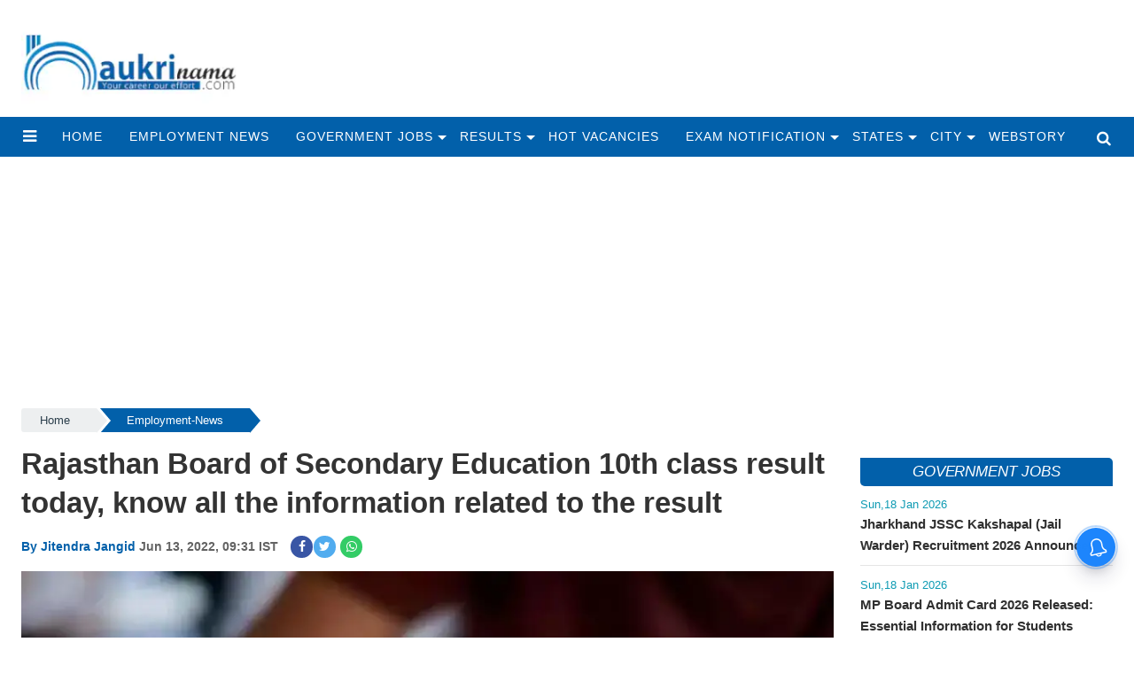

--- FILE ---
content_type: text/html;charset=utf-8
request_url: https://naukrinama.com/employment-news/Rajasthan-Board-of-Secondary-Education-10th-class-result/cid7817686.htm
body_size: 13850
content:
<!DOCTYPE html>
<html lang="en">
  <head>
    <title>Rajasthan Board of Secondary Education 10th class result today, know all the information related to the result</title><script type="application/ld+json">[{"@context": "https://schema.org","@type": "WebPage", "name":"Rajasthan Board of Secondary Education 10th class result today, know all the information related to the result", "description":"Employment News-Rajasthan Board of Secondary Education's secondary, entrance and secondary (vocational) examination results will be declared on Monday at 3:00 ", "keywords":"Employment-News", "url":"https://naukrinama.com/employment-news/Rajasthan-Board-of-Secondary-Education-10th-class-result/cid7817686.htm"}, {"@context": "https://schema.org", "@type": "BreadcrumbList", "itemListElement":[{"@type": "ListItem", "position": 1, "item":{"@type":"Thing", "@id":"https://naukrinama.com/","name":"Naukrinama"}}, {"@type": "ListItem", "position": 2, "item":{"@type":"Thing", "@id":"https://naukrinama.com/employment-news/","name":"Employment-News"}}]}, {"@context": "https://schema.org","@type": "NewsArticle","mainEntityOfPage": {"@type": "WebPage","@id": "https://naukrinama.com/employment-news/Rajasthan-Board-of-Secondary-Education-10th-class-result/cid7817686.htm", "description":"Employment News-Rajasthan Board of Secondary Education's secondary, entrance and secondary (vocational) examination results will be declared on Monday at 3:00 ", "thumbnailUrl":"https://naukrinama.com/static/c1e/client/99589/uploaded/3763f05b6ebb210c6436e2a45c27d2f5.jpg"},"headline": "Rajasthan Board of Secondary Education 10th class result today, know all the information related to the result","inLanguage":"en","articleBody":"Employment News-Rajasthan Board of Secondary Education's secondary, entrance and secondary (vocational) examination results will be declared on Monday at 3:00 PM. Education Minister Dr.B.D.Kalla will announce this result in the conference hall of Education Complex, Jaipur. More than 10 lakh students were registered Meghna Choudhary, Secretary, Rajasthan Board of Secondary Education informed that 10,36,626 candidates have been registered for the Secondary Examination this year. Similarly, 7,229 candidates have been registered for Entrance Examination and 56,215 for Secondary (Vocational). These examination results of the board are available on the board's website w.w.w. rajeduboard. rajasthan.gov. will be available in HOW TO VIEW RESULTS To check the Rajasthan Board 10th Result, first go to the official website rajresults.nic.in 2022 or rajeduboard.rajasthan.edu.in. Now here click on the link which says RBSE 10th Result 2022. Next, enter the roll number or registration number and click on the submit button after entering the captcha code. Thereafter, the RBSE Result 2022 will appear on the screen. Download the PDF file now or take a printout for future reference. Let us tell you, this year more than 10 lakh students took part in the 10th class examination. Rajasthan Board's 10th examination was conducted in the month of April. Students have to secure at least 33 per cent marks to pass this class examination. Let us inform that the board had declared the 12th class examination results in the past.","articleSection": "Employment-News", "image": {"@type":"ImageObject","url":"https://naukrinama.com/static/c1e/client/99589/uploaded/3763f05b6ebb210c6436e2a45c27d2f5.jpg?width=1280&height=720&resizemode=4", "height": "720", "width": "1280" },"datePublished": "2022-06-13T09:31:31+05:30","dateModified": "2022-06-13T09:31:31+05:30","author": {"@type": "Person","name": "Jitendra Jangid", "url": "https://naukrinama.com/_author_/Jitendra_Jangid/60808"},"publisher": {"@type": "NewsMediaOrganization","name": "Naukrinama","logo": {"@type": "ImageObject","url": "https://naukrinama.com/static/c1e/static/themes/11/79965/3082/images/1280X960_new.jpg?width=600&height=60&resizemode=7", "height": "60", "width": "600"}}, "description":"Employment News-Rajasthan Board of Secondary Education's secondary, entrance and secondary (vocational) examination results will be declared on Monday at 3:00 ", "keywords":"Employment-News"}, {"@context":"https://schema.org","@type":"LocalBusiness","name":"Naukrinama","address":"","telephone":"","openingHours":["Mo-Su 00:00-23:59"],"description":"","image":"https://naukrinama.com/static/c1e/static/themes/11/79965/3082/images/1280X960_new.jpg","url":"https://naukrinama.com/"}, {"@context": "https://schema.org", "@type": "NewsMediaOrganization", "name": "Naukrinama", "url": "https://naukrinama.com","logo": {"@type": "ImageObject","url": "https://naukrinama.com/static/c1e/static/themes/11/79965/3082/images/1280X960_new.jpg?width=600&height=60&resizemode=7", "height": "60", "width": "600"}}]</script><meta name="description" content="Employment News-Rajasthan Board of Secondary Education's secondary, entrance and secondary (vocational) examination results will be declared on Monday at 3:00 "/><meta name="keywords" content="Employment-News"/><meta name="news_keywords" content="Employment-News"/><meta name="robots" content="index, follow, max-snippet:-1, max-video-preview:-1, max-image-preview:large"/><meta content="NOODP" name="robots"/><link rel="canonical" href="https://naukrinama.com/employment-news/Rajasthan-Board-of-Secondary-Education-10th-class-result/cid7817686.htm"/><link rel="amphtml" href="https://naukrinama.com/amp/employment-news/Rajasthan-Board-of-Secondary-Education-10th-class-result/cid7817686.htm"/><meta name="twitter:card" content="summary_large_image"/><meta name="twitter:title" content="Rajasthan Board of Secondary Education 10th class result today, know all the information related to the result"/><meta name="twitter:description" content="Employment News-Rajasthan Board of Secondary Education's secondary, entrance and secondary (vocational) examination results will be declared on Monday at 3:00 "/><meta name="twitter:image" content="https://naukrinama.com/static/c1e/client/79965/uploaded_original/3763f05b6ebb210c6436e2a45c27d2f5.jpg"/><meta property="og:title" content="Rajasthan Board of Secondary Education 10th class result today, know all the information related to the result"/><meta property="og:type" content="article"/><meta property="og:url" content="https://naukrinama.com/employment-news/Rajasthan-Board-of-Secondary-Education-10th-class-result/cid7817686.htm"/><meta property="og:image" content="https://naukrinama.com/static/c1e/client/79965/uploaded_original/3763f05b6ebb210c6436e2a45c27d2f5.jpg"/><meta property="og:description" content="Employment News-Rajasthan Board of Secondary Education's secondary, entrance and secondary (vocational) examination results will be declared on Monday at 3:00 "/><meta property="article:published_time" content="2022-06-13T09:31:31+05:30"/><meta property="article:modified_time" content="2022-06-13T09:31:31+05:30"/><meta property="fb:pages" content="1833350563586785"/><meta property="fb:app_id" content="725433288293994"/><meta itemprop="name" content="Rajasthan Board of Secondary Education 10th class result today, know all the information related to the result"/><meta itemprop="image" content="https://naukrinama.com/static/c1e/client/79965/uploaded_original/3763f05b6ebb210c6436e2a45c27d2f5.jpg"/><meta itemprop="description" content="Employment News-Rajasthan Board of Secondary Education's secondary, entrance and secondary (vocational) examination results will be declared on Monday at 3:00 "/><meta itemprop="url" content="https://naukrinama.com/employment-news/Rajasthan-Board-of-Secondary-Education-10th-class-result/cid7817686.htm"/>
    <link
      rel="preload"
      as="style"
      href="https://naukrinama.com/static/c1e/static/themes/1/99589/3082/css/style.css"
    />
    <link
      rel="preload"
      as="style"
      href="https://naukrinama.com/static/c1e/static/themes/css/bootstrap4.3.1.min.css"
    />
    <link
      rel="preload"
      as="style"
      href="https://naukrinama.com/static/c1e/static/themes/css/font-awesome.min.css"
    />

    <script>
      var c1e_id = "99589:3082";
    </script>
    <script>
      var is_c1e_pubdomain = "//naukrinama.com";
    </script>
    <script>
      var is_c1e_enable = !0,
        status = "REGULAR_STORY",
        message = "Regular Story";
    </script>
    <link rel="preconnect" as="script" href="googletagmanager.com" />
    <link rel="preconnect" as="script" href="instagram.com" />
    <link rel="preconnect" as="script" href="platform.twitter.com" />
    <link rel="preconnect" as="script" href="gstatic.com" />
    <link rel="preconnect" as="script" href="googleads.com" />
    <link rel="preconnect" as="script" href="pagead2.googlesyndication.com" />
    <link rel="preconnect" href="https://fonts.googleapis.com" />
    <link rel="preconnect" href="https://fonts.gstatic.com" crossorigin="" />

    <meta name="viewport" content="width=device-width,initial-scale=1" />
    <meta name="robots" content="max-image-preview:large" />
    <meta
      name="dmca-site-verification"
      content="anNBSmFKWkVaKzBGS0lMcUtCVndYZz090"
    />

  

    <!-- cwv = 2-->
    <style>
      /* Custom CSS */
      .colombiaonerequestsend,
      .colombiarequestsend {
        min-height: 47px !important;
        background: #ccc;
      }

      .ticker-row {
        height: 47px !important;
        overflow: hidden !important;
      }

      .lhs[data-ua="d"] {
        min-height: 110px !important;
      }

      .rhs[data-ua="d"] {
        min-height: 250px !important;
      }

      .ads-height-250 {
        min-height: 250px !important;
      }

      .ads-height-350-m {
        min-height: initial !important;
      }

      .ads-height-110-d {
        min-height: 110px !important;
        overflow: hidden;
      }

      .ads-height-rhs-d {
        min-height: 250px !important;
      }

      .ads-height-530 {
        min-height: 530px !important;
      }

      .cd-breadcrumb {
        height: 35px !important;
      }

      @media (max-width: 800px) {
        .ads-height-250 {
          min-height: 250px !important;
        }

        .ads-height-110-d {
          height: initial;
          display: none;
        }

        .ads-height-530 {
          min-height: 530px !important;
        }

        .ads-height-350-m {
          min-height: 280px !important;
          overflow: hidden;
        }

        .ads-height-rhs-d {
          height: auto !important;
        }

        .lhs[data-ua="m"] {
          min-height: 300px !important;
        }

        .lhs[data-ua="d"],
        .rhs[data-ua="d"] {
          display: none !important;
        }

        .cd-breadcrumb {
          height: 35px !important;
        }
      }

      /* criticle css */
    </style>
    <link
      media="all"
      onload="this.media='all'"
      rel="stylesheet"
      href="https://naukrinama.com/static/c1e/static/themes/css/font-awesome.min.css"
    />
    <link
      media="all"
      onload="this.media='all'"
      href="https://naukrinama.com/static/c1e/static/themes/css/bootstrap4.3.1.min.css"
      rel="stylesheet"
    />
    <link
      media="all"
      onload="this.media='all'"
      href="https://naukrinama.com/static/c1e/static/themes/1/99589/3082/css/style.css"
      rel="stylesheet"
    />

    <meta
      http-equiv="origin-trial"
      content="AymqwRC7u88Y4JPvfIF2F37QKylC04248hLCdJAsh8xgOfe/dVJPV3XS3wLFca1ZMVOtnBfVjaCMTVudWM//5g4AAAB7eyJvcmlnaW4iOiJodHRwczovL3d3dy5nb29nbGV0YWdtYW5hZ2VyLmNvbTo0NDMiLCJmZWF0dXJlIjoiUHJpdmFjeVNhbmRib3hBZHNBUElzIiwiZXhwaXJ5IjoxNjk1MTY3OTk5LCJpc1RoaXJkUGFydHkiOnRydWV9"
    />

    <script src="https://naukrinama.com/static/c1e/static/themes/js/rendering.js"></script>
  
                              <script>!function(e){var n="https://s.go-mpulse.net/boomerang/";if("False"=="True")e.BOOMR_config=e.BOOMR_config||{},e.BOOMR_config.PageParams=e.BOOMR_config.PageParams||{},e.BOOMR_config.PageParams.pci=!0,n="https://s2.go-mpulse.net/boomerang/";if(window.BOOMR_API_key="KWTNV-UE4GU-BYW4G-LE5R8-FTNVF",function(){function e(){if(!r){var e=document.createElement("script");e.id="boomr-scr-as",e.src=window.BOOMR.url,e.async=!0,o.appendChild(e),r=!0}}function t(e){r=!0;var n,t,a,i,d=document,O=window;if(window.BOOMR.snippetMethod=e?"if":"i",t=function(e,n){var t=d.createElement("script");t.id=n||"boomr-if-as",t.src=window.BOOMR.url,BOOMR_lstart=(new Date).getTime(),e=e||d.body,e.appendChild(t)},!window.addEventListener&&window.attachEvent&&navigator.userAgent.match(/MSIE [67]\./))return window.BOOMR.snippetMethod="s",void t(o,"boomr-async");a=document.createElement("IFRAME"),a.src="about:blank",a.title="",a.role="presentation",a.loading="eager",i=(a.frameElement||a).style,i.width=0,i.height=0,i.border=0,i.display="none",o.appendChild(a);try{O=a.contentWindow,d=O.document.open()}catch(_){n=document.domain,a.src="javascript:var d=document.open();d.domain='"+n+"';void 0;",O=a.contentWindow,d=O.document.open()}if(n)d._boomrl=function(){this.domain=n,t()},d.write("<bo"+"dy onload='document._boomrl();'>");else if(O._boomrl=function(){t()},O.addEventListener)O.addEventListener("load",O._boomrl,!1);else if(O.attachEvent)O.attachEvent("onload",O._boomrl);d.close()}function a(e){window.BOOMR_onload=e&&e.timeStamp||(new Date).getTime()}if(!window.BOOMR||!window.BOOMR.version&&!window.BOOMR.snippetExecuted){window.BOOMR=window.BOOMR||{},window.BOOMR.snippetStart=(new Date).getTime(),window.BOOMR.snippetExecuted=!0,window.BOOMR.snippetVersion=14,window.BOOMR.url=n+"KWTNV-UE4GU-BYW4G-LE5R8-FTNVF";var i=document.currentScript||document.getElementsByTagName("script")[0],o=i.parentNode,r=!1,d=document.createElement("link");if(d.relList&&"function"==typeof d.relList.supports&&d.relList.supports("preload")&&"as"in d)window.BOOMR.snippetMethod="p",d.href=window.BOOMR.url,d.rel="preload",d.as="script",d.addEventListener("load",e),d.addEventListener("error",function(){t(!0)}),setTimeout(function(){if(!r)t(!0)},3e3),BOOMR_lstart=(new Date).getTime(),o.appendChild(d);else t(!1);if(window.addEventListener)window.addEventListener("load",a,!1);else if(window.attachEvent)window.attachEvent("onload",a)}}(),"".length>0)if(e&&"performance"in e&&e.performance&&"function"==typeof e.performance.setResourceTimingBufferSize)e.performance.setResourceTimingBufferSize();!function(){if(BOOMR=e.BOOMR||{},BOOMR.plugins=BOOMR.plugins||{},!BOOMR.plugins.AK){var n=""=="true"?1:0,t="",a="clmqxkfydfy262ln7yrq-f-49fc6251a-clientnsv4-s.akamaihd.net",i="false"=="true"?2:1,o={"ak.v":"39","ak.cp":"1062567","ak.ai":parseInt("631530",10),"ak.ol":"0","ak.cr":8,"ak.ipv":4,"ak.proto":"h2","ak.rid":"1450bb49","ak.r":42199,"ak.a2":n,"ak.m":"","ak.n":"ff","ak.bpcip":"18.217.11.0","ak.cport":58746,"ak.gh":"184.25.112.175","ak.quicv":"","ak.tlsv":"tls1.3","ak.0rtt":"","ak.0rtt.ed":"","ak.csrc":"-","ak.acc":"","ak.t":"1768816163","ak.ak":"hOBiQwZUYzCg5VSAfCLimQ==vPxa9wvXuAIeSaOG4qS5cJDqiZxr+pUafN6g69pWR/LAjNUwwVlqWqIGYfI63FUB1+QCE1s2AAYyXu/cKSNnHVkTTfjiPBSzRGVciWsfYrcyB8il+49FkMyn4roD2wJKsfTBkKKormOon6c6zDYrpAh94UlPZMN7yIyQAADi0chEGuKLHX+9XelyFbTPTqAGoX+zAqRJ54orr8oAU/lnOkjMBtjIDdYd7MvuoSNfSr1w/yhYJ7r8/jQGbN9FeMYIe6+HEwqDa8uXgfuVKPK8C1d0P5aQ4w7q6du0E8gEYKz7KTw82/X1muXA5BH3gcrOozHg/LOeYofe9Y6pd6xj+q4h4jyGdYDBL/EqBv5WsaCBliHq9cA+2FWlTmRt5jeqmTaNspq301VcU8Po1DjLkFzSe8iyOY/TLiEBmsjiBnY=","ak.pv":"43","ak.dpoabenc":"","ak.tf":i};if(""!==t)o["ak.ruds"]=t;var r={i:!1,av:function(n){var t="http.initiator";if(n&&(!n[t]||"spa_hard"===n[t]))o["ak.feo"]=void 0!==e.aFeoApplied?1:0,BOOMR.addVar(o)},rv:function(){var e=["ak.bpcip","ak.cport","ak.cr","ak.csrc","ak.gh","ak.ipv","ak.m","ak.n","ak.ol","ak.proto","ak.quicv","ak.tlsv","ak.0rtt","ak.0rtt.ed","ak.r","ak.acc","ak.t","ak.tf"];BOOMR.removeVar(e)}};BOOMR.plugins.AK={akVars:o,akDNSPreFetchDomain:a,init:function(){if(!r.i){var e=BOOMR.subscribe;e("before_beacon",r.av,null,null),e("onbeacon",r.rv,null,null),r.i=!0}return this},is_complete:function(){return!0}}}}()}(window);</script></head>

  <body data-new-gr-c-s-check-loaded="14.1121.0" data-gr-ext-installed="">
    <div class="main-wrapper">
      <header id="myHeader" class="bt_header">
        <div class="logo_outer">
          <div class="fix_wrapper">
            <div class="grey_bg">
              <div id="HeaderlogoIn" class="top_add ">
                <a href="https://naukrinama.com" class=""><img src="/static/c1e/static/themes/1/99589/3082/images/naukrinama-260x120.png?width=260&amp;height=100&amp;resizemode=1" alt="logo naukrinama" title="" width="260" height="120"></a>
              </div>
            </div>
          </div>
        </div>
        <nav id="main_nav" class="navbar navbar-expand-lg navbar-dark primary-color">
          <div class="sideMenuToggle">
            <a class="site-header__hamburger sideMenuB donot" href="javascript:void(0)" role="button" aria-label="main menu"><i class="fa fa-bars" aria-hidden="true"></i></a>
          </div>
          <div class="collapse navbar-collapse" id="basicExampleNav" data-scrollable="true">
            <ul class="navbar-nav mr-auto header-menu nav " itemtype="http://www.schema.org/SiteNavigationElement" itemscope="">
              <li itemprop="name" content="home" class="nav-item">
                <a itemprop="url" content="https://naukrinama.com" class="nav-link" href="https://naukrinama.com">home</a>
              </li>
              <li itemprop="name" content="Employment News" class="nav-item">
                <a itemprop="url" content="https://naukrinama.com/employment-news/" class="nav-link" href="https://naukrinama.com/employment-news/">Employment News</a>
              </li>
              <li itemprop="name" content="Government Jobs" class="nav-item drop-menu">
                <a itemprop="url" content="https://naukrinama.com/government-jobs/" class="nav-link" aria-expanded="false" href="https://naukrinama.com/government-jobs/">Government Jobs</a>
                <ul class="sub-menu">
                  <li class="nav-item">
                    <a class="nav-link" href="https://naukrinama.com/government-jobs/engineering-jobs/">Engineering Jobs</a>
                  </li>
                  <li class="nav-item">
                    <a class="nav-link" href="https://naukrinama.com/government-jobs/government-job-walkins/">Government Job Walkins</a>
                  </li>
                  <li class="nav-item">
                    <a class="nav-link" href="https://naukrinama.com/handicap-jobs/">Handicap Jobs</a>
                  </li>
                  <li class="nav-item">
                    <a class="nav-link" href="https://naukrinama.com/government-jobs/indian-army-jobs/">Indian Army Jobs</a>
                  </li>
                  <li class="nav-item">
                    <a class="nav-link" href="https://naukrinama.com/government-jobs/indian-air-force-jobs/">Indian Air Force Jobs</a>
                  </li>
                  <li class="nav-item">
                    <a class="nav-link" href="https://naukrinama.com/government-jobs/indian-navy-jobs/">Indian Navy Jobs</a>
                  </li>
                  <li class="nav-item">
                    <a class="nav-link" href="https://naukrinama.com/government-jobs/management-jobs/">Management Jobs</a>
                  </li>
                  <li class="nav-item">
                    <a class="nav-link" href="https://naukrinama.com/women-jobs/">Women Jobs</a>
                  </li>
                  <li class="nav-item">
                    <a class="nav-link" href="https://naukrinama.com/government-jobs/banking-jobs/">Banking Jobs</a>
                  </li>
                  <li class="nav-item">
                    <a class="nav-link" href="https://naukrinama.com/government-jobs/teaching-jobs/">Teaching Jobs</a>
                  </li>
                  <li class="nav-item">
                    <a class="nav-link" href="https://naukrinama.com/government-jobs/railways-jobs/">Railways Jobs</a>
                  </li>
                  <li class="nav-item">
                    <a class="nav-link" href="https://naukrinama.com/government-jobs/medical-jobs/">Medical Jobs</a>
                  </li>
                  <li class="nav-item">
                    <a class="nav-link" href="https://naukrinama.com/government-jobs/upsc-jobs/">Upsc Jobs</a>
                  </li>
                </ul>
              </li>
              <li itemprop="name" content="Results" class="nav-item drop-menu">
                <a itemprop="url" content="https://naukrinama.com/results/" class="nav-link" aria-expanded="false" href="https://naukrinama.com/results/">Results</a>
                <ul class="sub-menu">
                  <li class="nav-item">
                    <a class="nav-link" href="https://naukrinama.com/results/entrance-exams/">Entrance Exams</a>
                  </li>
                  <li class="nav-item">
                    <a class="nav-link" href="https://naukrinama.com/government-jobs/">Government Jobs</a>
                  </li>
                  <li class="nav-item">
                    <a class="nav-link" href="https://naukrinama.com/results/toppers-interviews/">Toppers Interviews</a>
                  </li>
                  <li class="nav-item">
                    <a class="nav-link" href="https://naukrinama.com/results/cbse/">Cbse</a>
                  </li>
                  <li class="nav-item">
                    <a class="nav-link" href="https://naukrinama.com/results/icse/">Icse</a>
                  </li>
                </ul>
              </li>
              <li itemprop="name" content="Hot Vacancies" class="nav-item">
                <a itemprop="url" content="https://naukrinama.com/hot-vacancies/" class="nav-link" href="https://naukrinama.com/hot-vacancies/">Hot Vacancies</a>
              </li>
              <li itemprop="name" content="Exam Notification" class="nav-item drop-menu">
                <a itemprop="url" content="https://naukrinama.com/exam-notification/" class="nav-link" aria-expanded="false" href="https://naukrinama.com/exam-notification/">Exam Notification</a>
                <ul class="sub-menu">
                  <li class="nav-item">
                    <a class="nav-link" href="https://naukrinama.com/admit-card/">Admit Card</a>
                  </li>
                  <li class="nav-item">
                    <a class="nav-link" href="https://naukrinama.com/answer-key/">Answer Key</a>
                  </li>
                  <li class="nav-item">
                    <a class="nav-link" href="https://naukrinama.com/cut-off/">Cut Off</a>
                  </li>
                  <li class="nav-item">
                    <a class="nav-link" href="https://naukrinama.com/syllabus/">Syllabus</a>
                  </li>
                  <li class="nav-item">
                    <a class="nav-link" href="https://naukrinama.com/exam-notification/time-table-date-sheet/">Time Table Date Sheet</a>
                  </li>
                </ul>
              </li>
              <li itemprop="name" content="States" class="nav-item drop-menu">
                <a itemprop="url" content="https://naukrinama.com/states/" class="nav-link" aria-expanded="false" href="https://naukrinama.com/states/">States</a>
                <ul class="sub-menu">
                  <li class="nav-item">
                    <a class="nav-link" href="https://naukrinama.com/states/andaman-nicobar-islands-govt-jobs/">Andaman Nicobar Islands</a>
                  </li>
                  <li class="nav-item">
                    <a class="nav-link" href="https://naukrinama.com/states/arunachal-pradesh-govt-jobs/">Arunachal Pradesh</a>
                  </li>
                  <li class="nav-item">
                    <a class="nav-link" href="https://naukrinama.com/states/assam-govt-jobs/">Assam</a>
                  </li>
                  <li class="nav-item">
                    <a class="nav-link" href="https://naukrinama.com/states/andhra-pradesh-govt-jobs/">Andhra Pradesh</a>
                  </li>
                  <li class="nav-item">
                    <a class="nav-link" href="https://naukrinama.com/states/bihar-govt-jobs/">Bihar</a>
                  </li>
                  <li class="nav-item">
                    <a class="nav-link" href="https://naukrinama.com/states/chandigarh-govt-jobs/">Chandigarh</a>
                  </li>
                  <li class="nav-item">
                    <a class="nav-link" href="https://naukrinama.com/states/chhattisgarh-govt-jobs/">Chhattisgarh</a>
                  </li>
                  <li class="nav-item">
                    <a class="nav-link" href="https://naukrinama.com/states/daman-diu-govt-jobs/">Daman Diu</a>
                  </li>
                  <li class="nav-item">
                    <a class="nav-link" href="https://naukrinama.com/states/dadra-and-nagar-haveli-govt-jobs/">Dadra And Nagar Haveli</a>
                  </li>
                  <li class="nav-item">
                    <a class="nav-link" href="https://naukrinama.com/states/delhi-govt-jobs/">Delhi</a>
                  </li>
                  <li class="nav-item">
                    <a class="nav-link" href="https://naukrinama.com/states/goa-govt-jobs/">Goa</a>
                  </li>
                  <li class="nav-item">
                    <a class="nav-link" href="https://naukrinama.com/states/gujarat-govt-jobs/">Gujarat</a>
                  </li>
                  <li class="nav-item">
                    <a class="nav-link" href="https://naukrinama.com/states/haryana-govt-jobs/">Haryana</a>
                  </li>
                  <li class="nav-item">
                    <a class="nav-link" href="https://naukrinama.com/states/himachal-pradesh-govt-jobs/">Himachal Pradesh</a>
                  </li>
                  <li class="nav-item">
                    <a class="nav-link" href="https://naukrinama.com/states/jammu-kashmir-govt-jobs/">Jammu Kashmir</a>
                  </li>
                  <li class="nav-item">
                    <a class="nav-link" href="https://naukrinama.com/states/jharkhand-govt-jobs/">Jharkhand</a>
                  </li>
                  <li class="nav-item">
                    <a class="nav-link" href="https://naukrinama.com/states/karnataka-govt-jobs/">Karnataka</a>
                  </li>
                  <li class="nav-item">
                    <a class="nav-link" href="https://naukrinama.com/states/kerala-govt-jobs/">Kerala</a>
                  </li>
                  <li class="nav-item">
                    <a class="nav-link" href="https://naukrinama.com/states/lakshadweep-govt-jobs/">Lakshadweep</a>
                  </li>
                  <li class="nav-item">
                    <a class="nav-link" href="https://naukrinama.com/states/manipur-govt-jobs/">Manipur</a>
                  </li>
                  <li class="nav-item">
                    <a class="nav-link" href="https://naukrinama.com/states/madhya-pradesh-govt-jobs/">Madhya Pradesh</a>
                  </li>
                  <li class="nav-item">
                    <a class="nav-link" href="https://naukrinama.com/states/maharashtra-govt-jobs/">Maharashtra</a>
                  </li>
                  <li class="nav-item">
                    <a class="nav-link" href="https://naukrinama.com/states/meghalaya-govt-jobs/">Meghalaya</a>
                  </li>
                  <li class="nav-item">
                    <a class="nav-link" href="https://naukrinama.com/states/mizoram-govt-jobs/">Mizoram</a>
                  </li>
                  <li class="nav-item">
                    <a class="nav-link" href="https://naukrinama.com/states/nagaland-govt-jobs/">Nagaland</a>
                  </li>
                  <li class="nav-item">
                    <a class="nav-link" href="https://naukrinama.com/states/orissa-govt-jobs/">Orissa</a>
                  </li>
                  <li class="nav-item">
                    <a class="nav-link" href="https://naukrinama.com/states/puducherry-govt-jobs/">Puducherry</a>
                  </li>
                  <li class="nav-item">
                    <a class="nav-link" href="https://naukrinama.com/states/punjab-govt-jobs/">Punjab</a>
                  </li>
                  <li class="nav-item">
                    <a class="nav-link" href="https://naukrinama.com/states/rajasthan-govt-jobs/">Rajasthan</a>
                  </li>
                  <li class="nav-item">
                    <a class="nav-link" href="https://naukrinama.com/states/sikkim-govt-jobs/">Sikkim</a>
                  </li>
                  <li class="nav-item">
                    <a class="nav-link" href="https://naukrinama.com/states/tamil-nadu-govt-jobs/">Tamil Nadu</a>
                  </li>
                  <li class="nav-item">
                    <a class="nav-link" href="https://naukrinama.com/states/telangana-govt-jobs/">Telangana</a>
                  </li>
                  <li class="nav-item">
                    <a class="nav-link" href="https://naukrinama.com/states/uttar-pradesh-govt-jobs/">Uttar Pradesh</a>
                  </li>
                  <li class="nav-item">
                    <a class="nav-link" href="https://naukrinama.com/states/uttrakhand-govt-jobs/">Uttrakhand</a>
                  </li>
                  <li class="nav-item">
                    <a class="nav-link" href="https://naukrinama.com/states/tripura-govt-jobs/">Tripura</a>
                  </li>
                  <li class="nav-item">
                    <a class="nav-link" href="https://naukrinama.com/states/west-bengal-govt-jobs/">West Bengal</a>
                  </li>
                </ul>
              </li>
              <li itemprop="name" content="City" class="nav-item drop-menu">
                <a itemprop="url" content="https://naukrinama.com/city/" class="nav-link" aria-expanded="false" href="https://naukrinama.com/city/">City</a>
                <ul class="sub-menu">
                  <li class="nav-item">
                    <a class="nav-link" href="https://naukrinama.com/city/ahmedabad-govt-jobs/">Ahmedabad
                    </a>
                  </li>
                  <li class="nav-item">
                    <a class="nav-link" href="https://naukrinama.com/city/bangalore-govt-jobs/">Bangalore
                    </a>
                  </li>
                  <li class="nav-item">
                    <a class="nav-link" href="https://naukrinama.com/states/chandigarh-govt-jobs/">Chandigarh</a>
                  </li>
                  <li class="nav-item">
                    <a class="nav-link" href="https://naukrinama.com/city/chennai-govt-jobs/">Chennai
                    </a>
                  </li>
                  <li class="nav-item">
                    <a class="nav-link" href="https://naukrinama.com/city/gurgaon-govt-jobs/">Gurgaon
                    </a>
                  </li>
                  <li class="nav-item">
                    <a class="nav-link" href="https://naukrinama.com/city/hyderabad-govt-jobs/">Hyderabad
                    </a>
                  </li>
                  <li class="nav-item">
                    <a class="nav-link" href="https://naukrinama.com/city/jaipur-govt-jobs/">Jaipur
                    </a>
                  </li>
                  <li class="nav-item">
                    <a class="nav-link" href="https://naukrinama.com/city/kolkata-govt-jobs/">Kolkata
                    </a>
                  </li>
                  <li class="nav-item">
                    <a class="nav-link" href="https://naukrinama.com/city/mumbai-govt-jobs/">Mumbai
                    </a>
                  </li>
                  <li class="nav-item">
                    <a class="nav-link" href="https://naukrinama.com/city/new-delhi-govt-jobs/">New Delhi
                    </a>
                  </li>
                  <li class="nav-item">
                    <a class="nav-link" href="https://naukrinama.com/city/noida-govt-jobs/">Noida</a>
                  </li>
                  <li class="nav-item">
                    <a class="nav-link" href="https://naukrinama.com/city/patna-govt-jobs/">Patna
                    </a>
                  </li>
                  <li class="nav-item">
                    <a class="nav-link" href="https://naukrinama.com/city/pune-govt-jobs/">Pune
                    </a>
                  </li>
                  <li class="nav-item">
                    <a class="nav-link" href="https://naukrinama.com/city/ranchi-govt-jobs/">Ranchi
                    </a>
                  </li>
                </ul>
              </li>
              <li itemprop="name" content="Webstory" class="nav-item">
                <a itemprop="url" content="https://naukrinama.com/webstory" class="nav-link" href="https://naukrinama.com/webstory">Webstory</a>
              </li>
            </ul>
          </div>
          <ul class="search-ico" data-user-set-ocm="off">
            <li id="search-btn">
              <div>
                <a href="#search" class="donot"><span class="fa fa-search" aria-hidden="true"></span></a>
              </div>
            </li>
          </ul>
        </nav>
        <div id="search">
          <div class="container">
            <div class="search-bar">
              <div>
                <button type="button" class="close">x</button><input type="text" value="" id="search_text" onchange="searchText(this)" placeholder="Search"><span class="editable " id="custom_16660004553520">Hit enter to search or ESC to close</span>
              </div>
            </div>
          </div>
        </div>
        <div class="popUp-main">
          <div class="popup-inner">
            <button type="button" class="close donot">×</button>
            <ul class="site-nav__list nav header-menu-sidebar ">
              <li class="nav-item">
                <a class="nav-link" href="https://naukrinama.com">home</a>
              </li>
              <li class="nav-item">
                <a class="nav-link" href="https://naukrinama.com/employment-news/">Employment News</a>
              </li>
              <li class="nav-item drop-menu">
                <a class="nav-link" aria-expanded="false" href="https://naukrinama.com/government-jobs/">Government Jobs</a>
                <ul class="sub-menu">
                  <li class="nav-item">
                    <a class="nav-link" href="https://naukrinama.com/government-jobs/banking-jobs/">Banking Jobs</a>
                  </li>
                  <li class="nav-item">
                    <a class="nav-link" href="https://naukrinama.com/government-jobs/railways-jobs/">Railways Jobs</a>
                  </li>
                  <li class="nav-item">
                    <a class="nav-link" href="https://naukrinama.com/government-jobs/upsc-jobs/">Upsc Jobs</a>
                  </li>
                  <li class="nav-item">
                    <a class="nav-link" href="https://naukrinama.com/government-jobs/teaching-jobs/">Teaching Jobs</a>
                  </li>
                  <li class="nav-item">
                    <a class="nav-link" href="https://naukrinama.com/government-jobs/engineering-jobs/">Engineering Jobs</a>
                  </li>
                  <li class="nav-item">
                    <a class="nav-link" href="https://naukrinama.com/government-jobs/medical-jobs/">Medical Jobs</a>
                  </li>
                  <li class="nav-item">
                    <a class="nav-link" href="https://naukrinama.com/government-jobs/management-jobs/">Management Jobs</a>
                  </li>
                  <li class="nav-item">
                    <a class="nav-link" href="https://naukrinama.com/government-jobs/indian-army-jobs/">Indian Army Jobs</a>
                  </li>
                  <li class="nav-item">
                    <a class="nav-link" href="https://naukrinama.com/government-jobs/indian-air-force-jobs/">Indian Air Force Jobs</a>
                  </li>
                  <li class="nav-item">
                    <a class="nav-link" href="https://naukrinama.com/government-jobs/indian-navy-jobs/">Indian Navy Jobs</a>
                  </li>
                  <li class="nav-item">
                    <a class="nav-link" href="https://naukrinama.com/women-jobs/">Women Jobs</a>
                  </li>
                  <li class="nav-item">
                    <a class="nav-link" href="https://naukrinama.com/handicap-jobs/">Handicap Jobs</a>
                  </li>
                  <li class="nav-item">
                    <a class="nav-link" href="https://naukrinama.com/government-jobs/government-job-walkins/">Government Job Walkins</a>
                  </li>
                  <li class="nav-item">
                    <a class="nav-link" href="https://naukrinama.com/all-india-govt-jobs/">All India Govt Jobs</a>
                  </li>
                  <li class="nav-item">
                    <a class="nav-link" href="https://naukrinama.com/psc-govt-jobs/">PSC Jobs</a>
                  </li>
                </ul>
              </li>
              <li class="nav-item drop-menu">
                <a class="nav-link" aria-expanded="false" href="https://naukrinama.com/results/">Results</a>
                <ul class="sub-menu">
                  <li class="nav-item">
                    <a class="nav-link" href="https://naukrinama.com/results/entrance-exams/">Entrance Exams</a>
                  </li>
                  <li class="nav-item">
                    <a class="nav-link" href="https://naukrinama.com/results/toppers-interviews/">Toppers Interviews</a>
                  </li>
                  <li class="nav-item">
                    <a class="nav-link" href="https://naukrinama.com/results/government-exams/">Government Exams</a>
                  </li>
                  <li class="nav-item">
                    <a class="nav-link" href="https://naukrinama.com/results/cbse/">Cbse</a>
                  </li>
                  <li class="nav-item">
                    <a class="nav-link" href="https://naukrinama.com/results/icse/">Icse</a>
                  </li>
                </ul>
              </li>
              <li class="nav-item">
                <a class="nav-link" href="https://naukrinama.com/hot-vacancies/">Hot Vacancies</a>
              </li>
              <li class="nav-item drop-menu">
                <a class="nav-link" aria-expanded="false" href="https://naukrinama.com/exam-notification/">Exam Notification</a>
                <ul class="sub-menu">
                  <li class="nav-item">
                    <a class="nav-link" href="https://naukrinama.com/admit-card/">Admit-Card</a>
                  </li>
                  <li class="nav-item">
                    <a class="nav-link" href="https://naukrinama.com/answer-key/">Answer-Key</a>
                  </li>
                  <li class="nav-item">
                    <a class="nav-link" href="https://naukrinama.com/cut-off/">Cut-Off</a>
                  </li>
                  <li class="nav-item">
                    <a class="nav-link" href="https://naukrinama.com/syllabus/">Syllabus</a>
                  </li>
                  <li class="nav-item">
                    <a class="nav-link" href="https://naukrinama.com/exam-notification/time-table-date-sheet/">Time Table Date Sheet</a>
                  </li>
                </ul>
              </li>
              <li class="nav-item drop-menu">
                <a class="nav-link" aria-expanded="false" href="https://naukrinama.com/states/">States</a>
                <ul class="sub-menu">
                  <li class="nav-item">
                    <a class="nav-link" href="https://naukrinama.com/states/andaman-nicobar-islands-govt-jobs/">Andaman Nicobar Islands</a>
                  </li>
                  <li class="nav-item">
                    <a class="nav-link" href="https://naukrinama.com/states/andhra-pradesh-govt-jobs/">Andhra Pradesh</a>
                  </li>
                  <li class="nav-item">
                    <a class="nav-link" href="https://naukrinama.com/states/arunachal-pradesh-govt-jobs/">Arunachal Pradesh</a>
                  </li>
                  <li class="nav-item">
                    <a class="nav-link" href="https://naukrinama.com/states/assam-govt-jobs/">Assam</a>
                  </li>
                  <li class="nav-item">
                    <a class="nav-link" href="https://naukrinama.com/states/bihar-govt-jobs/">Bihar
                    </a>
                  </li>
                  <li class="nav-item">
                    <a class="nav-link" href="https://naukrinama.com/states/chandigarh-govt-jobs/">Chandigarh</a>
                  </li>
                  <li class="nav-item">
                    <a class="nav-link" href="https://naukrinama.com/states/chhattisgarh-govt-jobs/">Chhattisgarh
                    </a>
                  </li>
                  <li class="nav-item">
                    <a class="nav-link" href="https://naukrinama.com/states/dadra-and-nagar-haveli-govt-jobs/">Dadra And Nagar
                    </a>
                  </li>
                  <li class="nav-item">
                    <a class="nav-link" href="https://naukrinama.com/states/daman-diu-govt-jobs/">Daman Diu</a>
                  </li>
                  <li class="nav-item">
                    <a class="nav-link" href="https://naukrinama.com/states/goa-govt-jobs/">Goa</a>
                  </li>
                  <li class="nav-item">
                    <a class="nav-link" href="https://naukrinama.com/states/gujarat-govt-jobs/">Gujarat</a>
                  </li>
                  <li class="nav-item">
                    <a class="nav-link" href="https://naukrinama.com/states/haryana-govt-jobs/">Haryana</a>
                  </li>
                  <li class="nav-item">
                    <a class="nav-link" href="https://naukrinama.com/states/himachal-pradesh-govt-jobs/">Himachal Pradesh</a>
                  </li>
                  <li class="nav-item">
                    <a class="nav-link" href="https://naukrinama.com/states/jammu-kashmir-govt-jobs/">Jammu Kashmir</a>
                  </li>
                  <li class="nav-item">
                    <a class="nav-link" href="https://naukrinama.com/states/jharkhand-govt-jobs/">Jharkhand</a>
                  </li>
                  <li class="nav-item">
                    <a class="nav-link" href="https://naukrinama.com/states/karnataka-govt-jobs/">Karnataka</a>
                  </li>
                  <li class="nav-item">
                    <a class="nav-link" href="https://naukrinama.com/states/kerala-govt-jobs/">Kerala</a>
                  </li>
                  <li class="nav-item">
                    <a class="nav-link" href="https://naukrinama.com/states/lakshadweep-govt-jobs/">Lakshadweep</a>
                  </li>
                  <li class="nav-item">
                    <a class="nav-link" href="https://naukrinama.com/states/madhya-pradesh-govt-jobs/">Madhya Pradesh</a>
                  </li>
                  <li class="nav-item">
                    <a class="nav-link" href="https://naukrinama.com/states/manipur-govt-jobs/">Manipur</a>
                  </li>
                  <li class="nav-item">
                    <a class="nav-link" href="https://naukrinama.com/states/meghalaya-govt-jobs/">Meghalaya</a>
                  </li>
                  <li class="nav-item">
                    <a class="nav-link" href="https://naukrinama.com/states/mizoram-govt-jobs/">Mizoram</a>
                  </li>
                  <li class="nav-item">
                    <a class="nav-link" href="https://naukrinama.com/states/maharashtra-govt-jobs/">Maharashtra</a>
                  </li>
                  <li class="nav-item">
                    <a class="nav-link" href="https://naukrinama.com/states/nagaland-govt-jobs/">Nagaland</a>
                  </li>
                  <li class="nav-item">
                    <a class="nav-link" href="https://naukrinama.com/city/new-delhi-govt-jobs/">New Delhi</a>
                  </li>
                  <li class="nav-item">
                    <a class="nav-link" href="https://naukrinama.com/states/orissa-govt-jobs/">Orissa</a>
                  </li>
                  <li class="nav-item">
                    <a class="nav-link" href="https://naukrinama.com/states/puducherry-govt-jobs/">Puducherry</a>
                  </li>
                  <li class="nav-item">
                    <a class="nav-link" href="https://naukrinama.com/states/punjab-govt-jobs/">Punjab</a>
                  </li>
                  <li class="nav-item">
                    <a class="nav-link" href="https://naukrinama.com/states/rajasthan-govt-jobs/">Rajasthan</a>
                  </li>
                  <li class="nav-item">
                    <a class="nav-link" href="https://naukrinama.com/states/sikkim-govt-jobs/">Sikkim</a>
                  </li>
                  <li class="nav-item">
                    <a class="nav-link" href="https://naukrinama.com/states/telangana-govt-jobs/">Telangana</a>
                  </li>
                  <li class="nav-item">
                    <a class="nav-link" href="https://naukrinama.com/states/tripura-govt-jobs/">Tripura</a>
                  </li>
                  <li class="nav-item">
                    <a class="nav-link" href="https://naukrinama.com/states/uttrakhand-govt-jobs/">Uttrakhand</a>
                  </li>
                  <li class="nav-item">
                    <a class="nav-link" href="https://naukrinama.com/states/uttar-pradesh-govt-jobs/">Uttar Pradesh</a>
                  </li>
                  <li class="nav-item">
                    <a class="nav-link" href="https://naukrinama.com/states/tamil-nadu-govt-jobs/">Tamil Nadu</a>
                  </li>
                  <li class="nav-item">
                    <a class="nav-link" href="https://naukrinama.com/states/west-bengal-govt-jobs/">West Bengal</a>
                  </li>
                </ul>
              </li>
              <li class="nav-item drop-menu">
                <a class="nav-link" aria-expanded="false" href="https://naukrinama.com/city/">City</a>
                <ul class="sub-menu">
                  <li class="nav-item">
                    <a class="nav-link" href="https://naukrinama.com/city/ahmedabad-govt-jobs/">Ahmedabad</a>
                  </li>
                  <li class="nav-item">
                    <a class="nav-link" href="https://naukrinama.com/city/bangalore-govt-jobs/">Bangalore</a>
                  </li>
                  <li class="nav-item">
                    <a class="nav-link" href="https://naukrinama.com/states/chandigarh-govt-jobs/">Chandigarh</a>
                  </li>
                  <li class="nav-item">
                    <a class="nav-link" href="https://naukrinama.com/city/chennai-govt-jobs/">Chennai</a>
                  </li>
                  <li class="nav-item">
                    <a class="nav-link" href="https://naukrinama.com/city/gurgaon-govt-jobs/">Gurgaon</a>
                  </li>
                  <li class="nav-item">
                    <a class="nav-link" href="https://naukrinama.com/city/hyderabad-govt-jobs/">Hyderabad</a>
                  </li>
                  <li class="nav-item">
                    <a class="nav-link" href="https://naukrinama.com/city/jaipur-govt-jobs/">Jaipur</a>
                  </li>
                  <li class="nav-item">
                    <a class="nav-link" href="https://naukrinama.com/city/kolkata-govt-jobs/">Kolkata</a>
                  </li>
                  <li class="nav-item">
                    <a class="nav-link" href="https://naukrinama.com/city/mumbai-govt-jobs/">Mumbai</a>
                  </li>
                  <li class="nav-item">
                    <a class="nav-link" href="https://naukrinama.com/city/new-delhi-govt-jobs/">New Delhi</a>
                  </li>
                  <li class="nav-item">
                    <a class="nav-link" href="https://naukrinama.com/city/noida-govt-jobs/">Noida</a>
                  </li>
                  <li class="nav-item">
                    <a class="nav-link" href="https://naukrinama.com/city/patna-govt-jobs/">Patna</a>
                  </li>
                  <li class="nav-item">
                    <a class="nav-link" href="https://naukrinama.com/city/pune-govt-jobs/">Pune</a>
                  </li>
                  <li class="nav-item">
                    <a class="nav-link" href="https://naukrinama.com/city/ranchi-govt-jobs/">Ranchi</a>
                  </li>
                </ul>
              </li>
              <li class="nav-item">
                <a class="nav-link" href="https://www.naukrinama.com/videostory">Video Story</a>
              </li>
              <li class="nav-item">
                <a class="nav-link" href="https://naukrinama.com/webstory">Webstory</a>
              </li>
              <li class="nav-item drop-menu">
                <a class="nav-link" aria-expanded="false" href="https://naukrinama.com/job-profession/">Job-Profession</a>
                <ul class="sub-menu">
                  <li class="nav-item">
                    <a class="nav-link" href="https://naukrinama.com/job-profession/accountant/">Accountant</a>
                  </li>
                  <li class="nav-item">
                    <a class="nav-link" href="https://naukrinama.com/job-profession/administration-management/">Administration-Management</a>
                  </li>
                  <li class="nav-item">
                    <a class="nav-link" href="https://naukrinama.com/job-profession/chartered-accountant/">Chartered-Accountant</a>
                  </li>
                  <li class="nav-item">
                    <a class="nav-link" href="https://naukrinama.com/job-profession/clerk/">Clerk</a>
                  </li>
                  <li class="nav-item">
                    <a class="nav-link" href="https://naukrinama.com/job-profession/computer-operator/">Computer-Operator</a>
                  </li>
                  <li class="nav-item">
                    <a class="nav-link" href="https://naukrinama.com/job-profession/data-entry-operator/">Data-Entry-Operator</a>
                  </li>
                  <li class="nav-item">
                    <a class="nav-link" href="https://naukrinama.com/job-profession/doctor/">Doctor</a>
                  </li>
                  <li class="nav-item">
                    <a class="nav-link" href="https://naukrinama.com/job-profession/driver/">Driver</a>
                  </li>
                  <li class="nav-item">
                    <a class="nav-link" href="https://naukrinama.com/job-profession/engineer/">Engineer</a>
                  </li>
                  <li class="nav-item">
                    <a class="nav-link" href="https://naukrinama.com/job-profession/finance-accounts/">Finance-Accounts</a>
                  </li>
                  <li class="nav-item">
                    <a class="nav-link" href="https://naukrinama.com/job-profession/law/">Law</a>
                  </li>
                  <li class="nav-item">
                    <a class="nav-link" href="https://naukrinama.com/job-profession/manager/">Manager</a>
                  </li>
                  <li class="nav-item">
                    <a class="nav-link" href="https://naukrinama.com/job-profession/medical-field-resident-doctors/">Medical-Field-Resident-Doctors</a>
                  </li>
                  <li class="nav-item">
                    <a class="nav-link" href="https://naukrinama.com/job-profession/nurse/">Nurse</a>
                  </li>
                  <li class="nav-item">
                    <a class="nav-link" href="https://naukrinama.com/job-profession/office-assistant/">Office-Assistant</a>
                  </li>
                  <li class="nav-item">
                    <a class="nav-link" href="https://naukrinama.com/job-profession/professor/">Professor</a>
                  </li>
                  <li class="nav-item">
                    <a class="nav-link" href="https://naukrinama.com/job-profession/research/">Research</a>
                  </li>
                  <li class="nav-item">
                    <a class="nav-link" href="https://naukrinama.com/job-profession/scientists/">Scientists</a>
                  </li>
                  <li class="nav-item">
                    <a class="nav-link" href="https://naukrinama.com/job-profession/stenographer/">Stenographer</a>
                  </li>
                  <li class="nav-item">
                    <a class="nav-link" href="https://naukrinama.com/job-profession/supervisor/">Supervisor</a>
                  </li>
                  <li class="nav-item">
                    <a class="nav-link" href="https://naukrinama.com/job-profession/teacher/">Teacher</a>
                  </li>
                  <li class="nav-item">
                    <a class="nav-link" href="https://naukrinama.com/job-profession/various-technicians/">Various-Technicians</a>
                  </li>
                </ul>
              </li>
              <li class="nav-item drop-menu">
                <a class="nav-link" aria-expanded="false" href="https://naukrinama.com/job-qualification/">Job-Qualification</a>
                <ul class="sub-menu">
                  <li class="nav-item">
                    <a class="nav-link" href="https://naukrinama.com/job-qualification/10th-pass/">10Th-Pass</a>
                  </li>
                  <li class="nav-item">
                    <a class="nav-link" href="https://naukrinama.com/job-qualification/12th-pass/">12Th-Pass</a>
                  </li>
                  <li class="nav-item">
                    <a class="nav-link" href="https://naukrinama.com/job-qualification/8th-pass/">8Th-Pass</a>
                  </li>
                  <li class="nav-item">
                    <a class="nav-link" href="https://naukrinama.com/job-qualification/b-ed/">B-Ed</a>
                  </li>
                  <li class="nav-item">
                    <a class="nav-link" href="https://naukrinama.com/job-qualification/b-tech-be/">B-Tech-Be</a>
                  </li>
                  <li class="nav-item">
                    <a class="nav-link" href="https://naukrinama.com/job-qualification/ca/">Ca</a>
                  </li>
                  <li class="nav-item">
                    <a class="nav-link" href="https://naukrinama.com/job-qualification/diploma/">Diploma</a>
                  </li>
                  <li class="nav-item">
                    <a class="nav-link" href="https://naukrinama.com/job-qualification/graduate/">Graduate</a>
                  </li>
                  <li class="nav-item">
                    <a class="nav-link" href="https://naukrinama.com/job-qualification/iti-nvct/">Iti-Nvct</a>
                  </li>
                  <li class="nav-item">
                    <a class="nav-link" href="https://naukrinama.com/job-qualification/law-graduate-llb/">Law-Graduate-Llb</a>
                  </li>
                  <li class="nav-item">
                    <a class="nav-link" href="https://naukrinama.com/job-qualification/mba/">Mba</a>
                  </li>
                  <li class="nav-item">
                    <a class="nav-link" href="https://naukrinama.com/job-qualification/mbbs/">Mbbs</a>
                  </li>
                  <li class="nav-item">
                    <a class="nav-link" href="https://naukrinama.com/job-qualification/mca/">Mca</a>
                  </li>
                  <li class="nav-item">
                    <a class="nav-link" href="https://naukrinama.com/job-qualification/pgdca/">Pgdca</a>
                  </li>
                  <li class="nav-item">
                    <a class="nav-link" href="https://naukrinama.com/job-qualification/ph-d/">Ph-D</a>
                  </li>
                  <li class="nav-item">
                    <a class="nav-link" href="https://naukrinama.com/job-qualification/post-graduate/">Post-Graduate</a>
                  </li>
                </ul>
              </li>
            </ul>
          </div>
        </div>
      </header>
      <article class="bt_middle">
        <section class="wht_middle wht_middleIn clearfix">
          <div class="fix_wrapper clearfix">
            <div class="top-container1">
              <div
                data-position="5"
                data-ua="d"
                data-slot=""
                data-section="Employment-News"
                class="lhs colombiaadcode ads-height-350-m"
                id="AS_P_TP_1_D"
                name="Articleshow-Paid-Top-1-Desktop"
                style="margin: 0 auto"
                data-priority="1"
              >
                <ins
                  class="adsbygoogle"
                  style="display: inline-block; width: 728px; height: 90px"
                  data-ad-client="ca-pub-6704379542909908"
                  data-ad-slot="8753062105"
                ></ins>
                <script class="prod_script">
                  (adsbygoogle = window.adsbygoogle || []).push({});
                </script>
              </div>
            </div>

            <div class="row ads-height-300">
              <div class="col-lg-12">
                <div
                  data-position="56724586"
                  data-slot="541075"
                  data-section="Employment-News"
                  class="lhs colombia"
                  id="ArticleShow_56724586_7817686"
                  name="ArticleShow_56724586"
                  style="margin: 0 auto"
                  data-priority="1"
                  data-ua="m"
                ></div>
              </div>
            </div>
            <div class="row ads-height-300">
              <div class="col-lg-12">
                <div
                  data-position="45029879"
                  data-slot=""
                  data-section="Employment-News"
                  class="lhs colombiaadcode"
                  id="ArticleShow_45029879"
                  name="ArticleShow_45029879"
                  style="margin: 0 auto"
                  data-priority="3"
                >
                  <ins
                    class="adsbygoogle"
                    style="display: block"
                    data-ad-client="ca-pub-6704379542909908"
                    data-ad-slot="3381907851"
                    data-ad-format="auto"
                    data-full-width-responsive="true"
                  ></ins>
                  <script class="prod_script">
                    (adsbygoogle = window.adsbygoogle || []).push({});
                  </script>
                </div>
              </div>
            </div>
            <section class="bdc_contain">
              <nav>
                <ol class="cd-breadcrumb triangle par_breadcrumbs">
                  <li><a class="ch_breadcrumb" href="/">Home</a></li>
                  <li>
                    <a class="ch_breadcrumb" href="https://naukrinama.com/employment-news/"
                      >Employment-News</a
                    >
                  </li>
                  <li>
                    <a class="ch_breadcrumb" href=""
                      ></a
                    >
                  </li>
                </ol>
              </nav>
            </section>
            <div class="pdlb10 clearfix">
              <div class="row">
                <div class="col-lg-9">
                  <div class="row">
                    <div class="col-lg-12">
                      <div
                        data-position="13"
                        data-slot=""
                        data-section="Employment-News"
                        class="lhs colombiaone stories"
                        id="M360-Stories-1_7817686"
                        name="M360-Stories-1"
                        data-priority="1"
                      ></div>
                      <div
                        data-position="14"
                        data-slot=""
                        data-section="Employment-News"
                        class="lhs stories colombiaone"
                        id="M360-Stories-2_7817686"
                        name="M360-Stories-2"
                        data-priority="2"
                      ></div>
                    </div>
                  </div>
                  <div class="story-wrapper">
                    <section class=" ">
                      <div class="show-wrapper">
                        <div class="card-box header-box">
                          <h1 class="story-heading">Rajasthan Board of Secondary Education 10th class result today, know all the information related to the result</h1>
                          <div class="article-summary col-code">
                            
                          </div>
                          <div class="storyshow-subhead">
                            <span class="story-category"></span
                            ><span class="story-byline"
                              >By&nbsp;<a href="https://naukrinama.com/_author_/Jitendra_Jangid/60808" class=""
                                >Jitendra Jangid</a
                              ></span
                            >&nbsp;<span class="story-date"
                              >Jun 13, 2022, 09:31 IST</span
                            >
                            <div class="article social-icon">
                              <a
                                onclick='colombia.showWin("https://www.facebook.com/sharer.php?u=https://naukrinama.com/employment-news/Rajasthan-Board-of-Secondary-Education-10th-class-result/cid7817686.htm","top=100,left=500,width=600,height=600,location=no,fullscreen=no")'
                                target="_blank"
                                class=""
                                ><i
                                  class="fa fa-facebook"
                                  aria-hidden="true"
                                ></i></a
                              ><a
                                onclick='socialShare("twitter","https://naukrinama.com/employment-news/Rajasthan-Board-of-Secondary-Education-10th-class-result/cid7817686.htm","default","default","top=100,left=500,width=600,height=600,location=no,fullscreen=no")'
                                target="_blank"
                                class=""
                                ><i
                                  class="fa fa-twitter"
                                  aria-hidden="true"
                                ></i></a
                              ><a
                                class="wtsapp"
                                href="javascript:;"
                                onclick='whatsappShare("https://naukrinama.com/employment-news/Rajasthan-Board-of-Secondary-Education-10th-class-result/cid7817686.htm","default")'
                                ><i class="fa fa-whatsapp"></i
                              ></a>
                            </div>
                          </div>
                        </div>
                        <div class="card-box img-box">
                          <img
                            class="main-img"
                            src="https://naukrinama.com/static/c1e/client/99589/uploaded/3763f05b6ebb210c6436e2a45c27d2f5.jpg?width=968&amp;height=520&amp;resizemode=4"
                            alt="Em"
                            width="968"
                            height="520"
                          />
                          <div
                            data-position="15"
                            data-slot="498801"
                            data-section="Employment-News"
                            class="colombia lhs imgOverlayAd"
                            data-cb="overlayPaidAd"
                            id="imageOverlay_1_7817686"
                            name="imageOverlay_1"
                            style="margin: 0 auto"
                            data-priority="2"
                          ></div>
                        </div>
                        <div class="card-box synopsis"></div>
                        <div class="card-box show_bdy"><div data-position="1" data-priority="1" data-slot="352000" data-section="showPage" class="colombiaone" id="showAS_O_BEL_0" style="margin: 0 auto;"></div>
<p>Employment News-Rajasthan Board of Secondary Education's secondary, entrance and secondary (vocational) examination results will be declared on Monday at 3:00 PM. Education Minister Dr.B.D.Kalla will announce this result in the conference hall of Education Complex, Jaipur.</p>
<div data-position="2" data-priority="1" data-slot="500912" data-section="showPage" class="colombiaone" id="showAS_O_BEL_1" style="margin: 0 auto;"></div>
<script async src="https://pagead2.googlesyndication.com/pagead/js/adsbygoogle.js?client=ca-pub-6704379542909908"      crossorigin="anonymous"></script> <ins class="adsbygoogle"      style="display:block; text-align:center;"      data-ad-layout="in-article"      data-ad-format="fluid"      data-ad-client="ca-pub-6704379542909908"      data-ad-slot="2587700935"></ins> <script>      (adsbygoogle = window.adsbygoogle || []).push({}); </script>
 <p>More than 10 lakh students were registered</p>
 <p>Meghna Choudhary, Secretary, Rajasthan Board of Secondary Education informed that 10,36,626 candidates have been registered for the Secondary Examination this year. Similarly, 7,229 candidates have been registered for Entrance Examination and 56,215 for Secondary (Vocational). These examination results of the board are available on the board's website w.w.w. rajeduboard. rajasthan.gov. will be available in</p>
<div data-position="1" data-ua="m" data-slot="357547" data-section="belly" class="colombia lhs" id="AS_P_BEL_1_M" name="Articleshow-Paid-Belly-1-Mobile" style="margin: 0 auto;"></div>
 <p>HOW TO VIEW RESULTS</p>
 <p>To check the Rajasthan Board 10th Result, first go to the official website rajresults.nic.in 2022 or rajeduboard.rajasthan.edu.in. Now here click on the link which says RBSE 10th Result 2022. Next, enter the roll number or registration number and click on the submit button after entering the captcha code. Thereafter, the RBSE Result 2022 will appear on the screen. Download the PDF file now or take a printout for future reference.</p>
<script async src="https://pagead2.googlesyndication.com/pagead/js/adsbygoogle.js?client=ca-pub-6704379542909908"      crossorigin="anonymous"></script> <ins class="adsbygoogle"      style="display:block; text-align:center;"      data-ad-layout="in-article"      data-ad-format="fluid"      data-ad-client="ca-pub-6704379542909908"      data-ad-slot="2587700935"></ins> <script>      (adsbygoogle = window.adsbygoogle || []).push({}); </script>
 <p><br> Let us tell you, this year more than 10 lakh students took part in the 10th class examination. Rajasthan Board's 10th examination was conducted in the month of April. Students have to secure at least 33 per cent marks to pass this class examination. Let us inform that the board had declared the 12th class examination results in the past.</p>
</div>
                      </div>
                    </section>
                  </div>
                  <!--<div class="row ">
                                    <div class="col-lg-12"><div class="fb-comments" data-href="https://naukrinama.com/employment-news/Rajasthan-Board-of-Secondary-Education-10th-class-result/cid7817686.htm" data-width="100%" data-numposts="5" data-order-by="social"></div></div>
                                 </div>-->
                  <div class="row">
                    <div class="col-lg-12">
                      <div
                        data-position="57525871"
                        data-slot="500912"
                        data-section="Employment-News"
                        class="lhs colombiaone"
                        id="ArticleShow_57525871_7817686"
                        name="ArticleShow_57525871"
                        style="margin: 0 auto"
                        data-priority="3"
                        c1e_ctid="6488"
                      ></div>
                    </div>
                  </div>
                  <div class="row">
                    <div class="col-lg-12">
                      <div
                        data-position="12"
                        data-slot="459072"
                        data-section="Employment-News"
                        class="colombia lhs"
                        id="AS_P_LHS_1_7817686"
                        name="Articleshow-Paid-LHS-1"
                        style="margin: 0 auto"
                        data-priority="3"
                      ></div>
                    </div>
                  </div>
                  <div class="row">
                    <div class="col-lg-12">
                      <h2
                        class="feed-heading editable"
                        id="custom_16660885618981"
                      >
                        <a href="" class="">FROM AROUND THE WEB</a>
                      </h2>
                      <div
                        class="lhs colombiaone"
                        data-section="Employment-News"
                        data-slot="345716"
                        id="AS_O_LHS_1_7817686"
                        name="Articleshow-Organic-LHS-1"
                        data-position="3457161"
                        style="display: block"
                        data-lazyload="true"
                        data-max="1000"
                        data-priority="4"
                        template_id="6159"
                      ></div>
                    </div>
                  </div>
                </div>
                <div class="col-lg-3">
                  <div class="native-items">
                    <div class="rhs-heading">
                      <div
                        class="font-black editable full-heading"
                        id="custom_16660885618992"
                      >
                        <h2>
                          <a
                            href="https://naukrinama.com/government-jobs/"
                            class=""
                            >Government Jobs</a
                          >
                        </h2>
                      </div>
                    </div>
                    <div
                      class="rhs colombiaone"
                      data-section="Employment-News"
                      data-priority="5"
                      data-slot="345902"
                      id="AS_O_RHS_1_D_7817686"
                      data-position="3459021"
                      name="Articleshow-Organic-RHS-1-Desktop"
                      style="display: block"
                      c1e_ctid="6744"
                    ></div>
                  </div>

                  <div class="rhs-ad">
                    <div
                      data-position="2"
                      data-ua="d"
                      data-slot=""
                      data-section="Employment-News"
                      class="rhs colombiaadcode"
                      id="AS_P_RHS_2_D"
                      style="margin: 0 auto"
                      name="Articleshow-Paid-RHS-2-Desktop"
                      data-priority="6"
                    >
                      <ins
                        class="adsbygoogle"
                        style="
                          display: inline-block;
                          width: 300px;
                          height: 250px;
                        "
                        data-ad-client="ca-pub-6704379542909908"
                        data-ad-slot="9021796088"
                      ></ins>
                      <script class="prod_script">
                        (adsbygoogle = window.adsbygoogle || []).push({});
                      </script>
                    </div>
                  </div>
                  <div class="native-items">
                    <div class="rhs-heading">
                      <div
                        class="font-black editable full-heading"
                        id="custom_16660885619003"
                      >
                        <h2>
                          <a
                            href="https://naukrinama.com/employment-news/"
                            class=""
                            >Employment News</a
                          >
                        </h2>
                      </div>
                    </div>
                    <div
                      class="rhs colombiaone"
                      data-ua="d"
                      data-section="Employment-News"
                      data-slot="345758"
                      id="AS_O_RHS_2_D_7817686"
                      data-position="3457581"
                      style="display: block"
                      name="Articleshow-Organic-RHS-2-Desktop"
                      data-priority="6"
                      c1e_ctid="6744"
                    ></div>
                  </div>
                  <div class="rhs-ad">
                    <div
                      data-position="62985234"
                      data-slot="346558"
                      data-section="Employment-News"
                      class="rhs colombia"
                      id="ArticleShow_62985234_7817686"
                      style="margin: 0 auto"
                      name="ArticleShow_62985234"
                      data-priority="4"
                    ></div>
                  </div>
                  <div class="native-items">
                    <div class="rhs-heading">
                      <div
                        class="font-black editable full-heading"
                        id="custom_16680809340164"
                      >
                        <h2>
                          <a href="https://naukrinama.com/results/" class=""
                            >Results</a
                          >
                        </h2>
                      </div>
                    </div>
                    <div class="">
                      <div
                        data-position="55946846"
                        data-ua="d"
                        data-slot="346048"
                        data-section="Employment-News"
                        class="rhs colombiaone"
                        id="ArticleShow_55946846_7817686"
                        style="margin: 0 auto"
                        name="ArticleShow_55946846"
                        data-priority="7"
                        c1e_ctid="6744"
                      ></div>
                    </div>
                  </div>
                  <div class="rhs-ad">
                    <div
                      data-position="62996777"
                      data-ua="d"
                      data-slot=""
                      data-section="Employment-News"
                      class="rhs colombiaadcode"
                      id="ArticleShow_62996777"
                      style="margin: 0 auto"
                      name="ArticleShow_62996777"
                      data-priority="7"
                    >
                      <ins
                        class="adsbygoogle"
                        style="
                          display: inline-block;
                          width: 300px;
                          height: 250px;
                        "
                        data-ad-client="ca-pub-6704379542909908"
                        data-ad-slot="9021796088"
                      ></ins>
                      <script class="prod_script">
                        (adsbygoogle = window.adsbygoogle || []).push({});
                      </script>
                    </div>
                  </div>
                  <div class="native-items">
                    <div class="rhs-heading">
                      <div
                        class="font-black editable full-heading"
                        id="custom_16680809340165"
                      >
                        <h2>
                          <a
                            href="https://naukrinama.com/hot-vacancies/"
                            class=""
                            >Hot Vacancies</a
                          >
                        </h2>
                      </div>
                    </div>
                    <div class="">
                      <div
                        data-position="16508861"
                        data-ua="d"
                        data-slot="362062"
                        data-section="Employment-News"
                        class="rhs colombiaone"
                        id="ArticleShow_16508861_7817686"
                        style="margin: 0 auto"
                        name="ArticleShow_16508861"
                        data-priority="8"
                        c1e_ctid="6744"
                      ></div>
                    </div>
                  </div>
                  <div class="rhs-ad">
                    <div
                      data-position="63010183"
                      data-slot="346558"
                      data-section="Employment-News"
                      class="rhs colombia"
                      id="ArticleShow_63010183_7817686"
                      style="margin: 0 auto"
                      name="ArticleShow_63010183"
                      data-priority="5"
                    ></div>
                  </div>
                  <div class="native-items">
                    <div class="rhs-heading">
                      <div
                        class="font-black editable full-heading"
                        id="custom_16680809340176"
                      >
                        <h2>
                          <a href="https://naukrinama.com/admit-card/" class=""
                            >Admit Card</a
                          >
                        </h2>
                      </div>
                    </div>
                    <div class="">
                      <div
                        data-position="16611283"
                        data-ua="d"
                        data-slot="345718"
                        data-section="Employment-News"
                        class="rhs colombiaone"
                        id="ArticleShow_16611283_7817686"
                        style="margin: 0 auto"
                        name="ArticleShow_16611283"
                        data-priority="9"
                        c1e_ctid="6744"
                      ></div>
                    </div>
                  </div>
                  <div class="rhs-ad">
                    <div
                      data-position="63020214"
                      data-ua="d"
                      data-slot=""
                      data-section="Employment-News"
                      class="rhs colombiaadcode"
                      id="ArticleShow_63020214"
                      style="margin: 0 auto"
                      name="ArticleShow_63020214"
                      data-priority="9"
                    >
                      <ins
                        class="adsbygoogle"
                        style="
                          display: inline-block;
                          width: 300px;
                          height: 250px;
                        "
                        data-ad-client="ca-pub-6704379542909908"
                        data-ad-slot="9021796088"
                      ></ins>
                      <script class="prod_script">
                        (adsbygoogle = window.adsbygoogle || []).push({});
                      </script>
                    </div>
                  </div>
                </div>
              </div>
            </div>
          </div>
        </section>
      </article>
      <footer class="bt_footer">
        <div class="fix_wrapper">
          <div class="wht_footer">
            <div class="row" style="margin: 0">
              <div class="col-lg-3 col-md-3 col-sm-12">
                <div id="FooterlogoIn" class="top_add foot_add ">
                  <a href="https://naukrinama.com" class=""><img src="/static/c1e/static/themes/1/99589/3082/images/Logo-Naukrinama-hindi.webp?width=203&amp;resizemode=4" alt="logo naukrinama" title="" width="203" height="57"></a>
                </div>
              </div>
              <div class="col-lg-6 col-md-6 col-sm-12">
                <h4 class="editable  " id="custom_16660004553584">
                  <a href="https://naukrinama.com/about-us/" class="">About Us</a>
                </h4>
                <p class="editable " id="custom_16660004553605">
                  <a href="https://naukrinama.com/about-us" class="bg-white pr-1">Indian’s leading multilingual Government job site with
                    realtime Publishing All State Govt./Central Govt./ UT’s /
                    PSU’s Jobs/Banking/Railways/Indian Army/Air force/Navy Jobs
                    , Results , Sample Papers, Study material , Admit Cards and
                    Employment news.</a>
                </p>
                <h4 class="editable  " id="custom_16660004553616">
                  <a href="https://naukrinama.com/contact-us/" class="">Contact Us</a>
                </h4>
                <p class="editable " id="custom_16660004553637">
                  HackaHolic IT Services Private Limited <br>
                  16, New Atish Market, Maansarovar Jaipur, Rajasthan – 302020
                  (INDIA)<br>

                  <b>Email:</b> hello@hackaholicit.com<br>
                  <b>Phone:</b> +91-8949469483
                </p>
              </div>
              <div class="col-lg-3 col-md-3 col-sm-12">
                <h4 class="editable  " id="custom_16660004553648">Follow Us</h4>
                <div class="social-icon ">
                  <a href="https://www.facebook.com/NaukriNamaGovtJobs" title="Facebook" target="_blank" class=""><i class="fa fa-facebook" aria-hidden="true"></i></a><a href="https://twitter.com/naukriinama" title="Twitter" target="_blank" class=""><i class="fa fa-twitter" aria-hidden="true"></i></a><a href="https://www.instagram.com/naukrinama/" title="Instagram" target="_blank" class=""><i class="fa fa-instagram" aria-hidden="true"></i></a>
                </div>
                <div>
                  <a href="https://www.dmca.com/Protection/Status.aspx?ID=bcabe606-890b-444d-b7e4-d9541fe8f371&amp;refurl=https://ads.colombiaonline.com/expresso/selfservice/p/c1e/content/pagebuilder.htm?cld=2&amp;groupId=1&amp;templateId=4978&amp;siteId=3082" title="DMCA.com Protection Status" class="dmca-badge">
                    <img src="https://images.dmca.com/Badges/dmca_protected_16_120.png?ID=bcabe606-890b-444d-b7e4-d9541fe8f371" alt="DMCA.com Protection Status"></a>
                  <script src="https://images.dmca.com/Badges/DMCABadgeHelper.min.js"></script>
                </div>
              </div>
            </div>
          </div>
        </div>
        <div class="gry_footer">
          <span class="copy editable " id="custom_16660004553669"><a href="https://hindi.naukrinama.com/" class="pr-1">Copyright © 2024 HackaHolic IT Services Private Limited</a></span>
          <ul class="footer-menu ">
            <li class="menu-item">
              <a class="" href="https://naukrinama.com/about-us/">About Us</a>
            </li>
            <li class="menu-item">
              <a class="" href="https://naukrinama.com/Contact-Us/">Contact Us</a>
            </li>
            <li class="menu-item">
              <a class="" href="https://naukrinama.com/privacy-policy/">Privacy Policy</a>
            </li>
            <li class="menu-item">
              <a class="" href="https://naukrinama.com/terms-of-use/">Terms of Use</a>
            </li>
            <li class="menu-item">
              <a class="" href="https://naukrinama.com/advertise-with-us/">Advertise with Us</a>
            </li>
            <li class="menu-item">
              <a class="" href="https://naukrinama.com/cookies-policy/">Cookies Policy</a>
            </li>
          </ul>
        </div>
        <a href="javascript:void(0);" id="scrollToTop" class="scrollToTop" style="display: none"><span><i class="fa fa-angle-double-up" aria-hidden="true"></i></span></a>
      </footer>
    </div>
    <script
      rel="preload"
      as="script"
      class="prod_script"
      src="https://naukrinama.com/static/c1e/static/themes/js/c1.js"
    ></script>
    <script
      rel="preload"
      as="script"
      src="https://naukrinama.com/static/c1e/static/themes/js/rendering.js"
    ></script>

    <script
      as="script"
      class="prod_script"
      src="https://naukrinama.com/static/c1e/static/themes/js/at.js"
    ></script>
    <script
      async=""
      class="prod_script"
      src="https://naukrinama.com/static/c1e/static/themes/js/underscore-min.js"
      defer=""
    ></script>
    <script
      async=""
      class="prod_script"
      src="https://naukrinama.com/static/c1e/static/themes/js/m360_common.js"
      defer=""
    ></script>
    <script
      class="ga_tag prod_script"
      async=""
      src="https://www.googletagmanager.com/gtag/js?id=G-J87X3SW9YP"
    ></script>

    <script
      async=""
      src="https://pagead2.googlesyndication.com/pagead/js/adsbygoogle.js?client=ca-pub-6704379542909908"
      crossorigin="anonymous"
      class="prod_script"
    ></script>

    <script class="prod_script" async="">
      window.dataLayer = window.dataLayer || [];

      function gtag() {
        dataLayer.push(arguments);
      }
      gtag("js", new Date());
      gtag("config", "G-J87X3SW9YP");
      gtag("config", "G-E40TL7HPLE");
    </script>
    <script class="prod_script" async="">
      var tpScriptLoaded = !1;

      function loadExtScript() {
        tpScriptLoaded ||
          ($.getScript("https://www.instagram.com/embed.js"),
          $.getScript("https://platform.twitter.com/widgets.js"),
          (tpScriptLoaded = !0));
      }
      document.addEventListener("scroll", loadExtScript, {
        passive: !0,
      });
    </script>

    <script async="" class="prod_script">
      window._izq = window._izq || [];
      window._izq.push(["init"]);
    </script>
    <script
      async=""
      class="prod_script"
      src="https://cdn.izooto.com/scripts/0dc4234cd08a8e58157cf009b722bb7e7d912b07.js"
    ></script>

    <script>
      var ulClass = "navbar-nav mr-auto nav ",
        liClass = "nav-item",
        liulClass = "sub-menu",
        lianchorClass = "nav-link",
        lidrpClass = "nav-item drop-menu",
        lidrpulliAnchor = "nav-link",
        lidrpAnchorClass = "nav-link",
        data_toggle = "collapse",
        aria_expanded = "false";
      (ulquick = " "), (liquick = "menu-item"), (lianchorquick = "");
    </script>
    <script async="">
      $(".sideMenuB").click(function () {
        $(".popUp-main").toggleClass("active"),
          $("body").toggleClass("menuOpen");
      }),
        $(".close").click(function () {
          $(".popUp-main").removeClass("active"),
            $("body").removeClass("menuOpen");
        });
    </script>
    <script async="">
      $(document).ready(function () {}),
        $(function () {
          $('a[href="#search"]').on("click", function (e) {
            e.preventDefault(),
              $("#search").addClass("open"),
              $(
                '#search > div > div > div > form > input[type="text"]'
              ).focus();
          }),
            $("#search, #search button.close").on("click keyup", function (e) {
              (e.target != this &&
                "close" != e.target.className &&
                27 != e.keyCode) ||
                $(this).removeClass("open");
            });
        }),
        $(document).ready(function () {
          (searchStr = window.location.href.split("?s=")[1]),
            $("#search_str").html(searchStr);
        });
    </script>
    <script>
      var searchText = function () {
        var a = window.location.origin + "/search?s=" + $("#search_text").val();
        "" != this.value && window.location.replace(a);
      };
    </script>
    <script>
      var header = document.getElementById("myHeader"),
        sticky = header.offsetTop;
      $(document).ready(function () {
        $(window).scroll(function () {
          100 < $(this).scrollTop()
            ? $(".scrollToTop").fadeIn("slow")
            : $(".scrollToTop").fadeOut("slow");
        }),
          $(".scrollToTop").click(function () {
            return (
              $("html, body").animate(
                {
                  scrollTop: 0,
                },
                700
              ),
              !1
            );
          });
      });
    </script>
  </body>
</html>

--- FILE ---
content_type: text/html; charset=utf-8
request_url: https://www.google.com/recaptcha/api2/aframe
body_size: 267
content:
<!DOCTYPE HTML><html><head><meta http-equiv="content-type" content="text/html; charset=UTF-8"></head><body><script nonce="xz30spUOmm4Wu_WXPh_a2w">/** Anti-fraud and anti-abuse applications only. See google.com/recaptcha */ try{var clients={'sodar':'https://pagead2.googlesyndication.com/pagead/sodar?'};window.addEventListener("message",function(a){try{if(a.source===window.parent){var b=JSON.parse(a.data);var c=clients[b['id']];if(c){var d=document.createElement('img');d.src=c+b['params']+'&rc='+(localStorage.getItem("rc::a")?sessionStorage.getItem("rc::b"):"");window.document.body.appendChild(d);sessionStorage.setItem("rc::e",parseInt(sessionStorage.getItem("rc::e")||0)+1);localStorage.setItem("rc::h",'1768816170246');}}}catch(b){}});window.parent.postMessage("_grecaptcha_ready", "*");}catch(b){}</script></body></html>

--- FILE ---
content_type: text/css
request_url: https://naukrinama.com/static/c1e/static/themes/1/99589/3082/css/style.css
body_size: 8122
content:
@charset "utf-8";.feed-heading>a,.native-items .rhs-heading .font-black a{max-height:38px;font-size:17px;text-overflow:ellipsis;white-space:nowrap;font-style:italic}.bt_header #main_nav ul li a,.feed-heading>a,.native-items .rhs-heading .font-black a,.popUp-main ul li a,.unlockBtn{font-family:'Russo One',sans-serif;text-transform:uppercase}.main_wrapper p.cta a,a,a#scrollToTop,a:hover{text-decoration:none}.modal-body-icon,.modal-body-message,.proUnlockBtn,body,div#modalContent{box-sizing:border-box}body{margin:0;padding:0;background-color:#fff;color:#333;font-family:Poppins,sans-serif;font-size:15px}a{cursor:pointer;color:#1a1a1a;-moz-transition:.4s;-webkit-transition:.4s;-ms-transition:.4s;-o-transition:.4s;transition:.4s}a:hover{color:#0260aa}img{height:auto}.clearfix,.lhs---box{display:block}.heading-format{color:#fff!important;background:#d10728;padding:8px 10px;border-radius:6px 6px 0 0}.clearfix:after{content:".";display:block;font-size:0;height:0;clear:both;visibility:hidden}.pdlb10{padding:10px 0 40px}.bt_header,.bt_middle{width:100%;display:block;clear:both}.fix_wrapper{max-width:1400px;width:100%;margin:0 auto;overflow:hidden;padding-left:24px;padding-right:24px}.logo_outer,table{margin:10px 0}.logo_outer{width:100%;background:#fff;height:112px}.grey_bg{background:#fff;text-align:center}.top_add{float:left;width:20%;height:120px;margin:0 auto}.grey_bg #HeaderlogoIn a{display:block;margin:0 auto;position:relative;overflow:hidden;width:100%;height:120px}.grey_bg #HeaderlogoIn a img,.wht_footer #FooterlogoIn a img{max-width:100%;max-height:100%;position:absolute;top:0;right:0;left:0;bottom:0;margin:auto}.bt_footer,.bt_header #main_nav ul li,.bt_header #main_nav ul li#nav-home,.feed-heading,.item{position:relative}.bt_header #main_nav{width:100%;height:45px;position:relative;background:#0260aa}.bt_header #main_nav>ul{float:left;width:96.3%;font-size:15px;font-weight:500;font-family:proxima-regular1,calibri,sans-serif}.bt_header #main_nav ul li.multiSubNav a.moactive,.bt_header #main_nav ul li.multiSubNav a:hover{transition:none;color:#007bff}.bt_header #main_nav ul li a{color:#fff;display:block;padding:12px 15px;font-style:normal;font-size:.875rem;letter-spacing:.062rem;opacity:1;z-index:9999}.bt_header #main_nav ul li a:hover,.bt_header #main_nav ul.sub-menu li a:hover,.gry_footer a,.popUp-main ul li a:hover,.popUp-main ul li>.submenu li:hover:before{color:#fff}.bt_header #main_nav ul.sub-menu li a{padding-left:15px!important;font-size:12px}.right_search .searchIcon{border:0;cursor:pointer;color:#fff;display:inline-block;font-size:16px;line-height:48px;float:right;padding:0 10px}.bt_footer{width:100%;clear:both;background-color:#fe366b;border-top:4px solid #0260aa;max-height:150px;height:0;color:#fff;font-size:12px;font-weight:400}.gry_footer{width:100%;background-color:#292426;height:auto;padding:10px 0;overflow:hidden}.bt_middle .wht_middleIn{width:100%;display:block;background:#fff;box-shadow:none}.feed-grid,.feed-heading>a,.gry_footer .copy,.gry_footer .footer-menu .menu-item,.powered,.search-ico,.social-icon a,.top-container1,a#scrollToTop{display:inline-block}.nopadding-right{padding-right:0}.nopadding-left{padding-left:0}.popUp-main ul li .submenu,.story-wrapper{width:100%}.story-wrapper h4{color:#fff;line-height:25px;padding:8px;border-radius:5px 5px 0 0;background-color:#222;font-size:17px;margin-bottom:0!important}.feed-heading,.feed-heading>a{border-top-right-radius:5px;border-bottom-left-radius:5px;overflow:hidden}.sub-menu,body.menuOpen .popUp-main form{overflow-y:auto}.feed-heading>a{color:#fff!important;background-color:#0260aa;padding:5px 8px;max-width:350px;word-break:break-all;vertical-align:bottom}.native-items .rhs-heading .font-black a{overflow:hidden;color:#fff!important;padding:0 8px;border-radius:5px;vertical-align:middle;line-height:1.9;display:block}.feed-heading{color:#0260aa!important;width:100%;font-size:1.375rem!important;line-height:1.5}.feed-heading:after{position:absolute;top:50%;bottom:0;content:"";background:#0260aa;width:100%;height:4px;margin-left:10px}.feed-grid{width:31.68%;margin-left:24px;vertical-align:top;padding:0}.feed-grid:nth-child(3n+1){margin-left:0}.gry_footer .copy{margin-left:7px}.gry_footer .footer-menu{float:right;display:inline-block;margin-bottom:0;max-width:75%;overflow:hidden;vertical-align:top;line-height:normal;padding-left:0;margin-right:7px}.gry_footer .footer-menu .menu-item a{color:#fff!important;padding:0}.gry_footer .footer-menu .menu-item a:after{content:"|";padding:0 7px;font-size:14px}.gry_footer .footer-menu .menu-item:last-child a:after{content:"";padding:2px}.bt_footer .wht_footer{padding:10px;background-color:#fff}.bt_footer .wht_footer h4{color:#000;font-weight:700;font-size:20px}.bt_footer .wht_footer p{color:#000;font-size:13px}.social-icon a{width:25px;height:25px;margin:0 7px 6px 0}.social-icon a img{width:100%;height:100%}.social-icon a i{width:25px;height:25px;text-align:center;color:#fff;font-size:14px;border-radius:20px;padding:5px}.social-icon a i.fa.fa-facebook{background-color:#3956a5}.social-icon a i.fa.fa-twitter{background-color:#51acef}.social-icon a i.fa.fa-vk{background-color:#45668e}.social-icon a i.fa.fa-youtube-play{background-color:#b00}.desc,.social-icon a i.fa.fa-amazon,.sub-menu,a#scrollToTop{background-color:#0260aa}.social-icon a i.fa.fa-flickr{background-color:#ff0084}.social-icon a i.fa.fa-google-plus{background-color:#dd4b39}.social-icon a i.fa.fa-linkedin{background-color:#0e76a8}.social-icon a i.fa.fa-slideshare{background-color:#0077b5}.social-icon a i.fa.fa-instagram{background-color:#fb3958}.social-icon a i.fa.fa-mobile{background:#51acef}.social-icon a i.fa.fa-youtube{background:#dd4b39}.social-icon a i.fa.fa-pinterest-p{background-color:#c8232c}.social-icon a i.fa.fa-whatsapp{background:#3c6}.social-icon a i.fa.fa-telegram{background-color:#08c}.navbar-nav>li>.dropdown-menu li .dropdown-item{color:#fe366b!important;font-weight:600;border-bottom:1px solid #cccccc87}.navbar-nav>li>.dropdown-menu li:last-child .dropdown-item{border-bottom:0}.bt_header #main_nav ul li .dropdown-menu{border:1px solid #ddddddbf}@media(max-width:1200px){.pdlb10 .col-lg-3.nopadding-left.nopadding-right{padding:0 15px!important}.col-md-9.nopadding-left{padding:0 15px}}@media(max-width:1024px){.feed-grid{width:31.16%}.pdlb10{padding:10px 15px 40px!important}.bt_header #main_nav ul li a{font-size:12px}.fix_wrapper{padding:0!important}.top_add{width:100%}.bdc_contain,.pdlb10 .col-lg-9.col-md-12.col-sm-12.nopadding-left,.ticker_row{padding:0 15px}.popUp-main ul li ul{position:relative;border:0;left:auto;opacity:1!important;padding-left:10px}.popUp-main .nav li a:first-child:nth-last-child(2):before{content:"";border:0}div#modalContent{top:63vh!important;min-height:37vh!important}.iframeContent{height:400px!important}}@media(max-width:990px){.bt_header #main_nav{height:auto}.popUp-main ul li{width:100%!important}}@media(max-width:900px){.gry_footer{text-align:center}.gry_footer .copy{margin-bottom:5px;float:none}.gry_footer .footer-menu{float:none;margin:0;padding:0}}@media(max-width:767px){.popup-inner .sub-menu{background:#2e2b2b;overflow-y:scroll!important}.submenu::-webkit-scrollbar{width:5px}.submenu::-webkit-scrollbar-track{box-shadow:inset 0 0 5px #565454;border-radius:15px}.submenu::-webkit-scrollbar-thumb{background-color:#0260aa;border-radius:15px}.submenu::-webkit-scrollbar-thumb:hover{background:red}.submenu{scrollbar-face-color:orange;scrollbar-shadow-color:grey;scrollbar-highlight-color:red;scrollbar-color:orange grey;scrollbar-width:thin}.navbar-default .navbar-brand,.navbar-nav{display:inline}.navbar-default .navbar-toggle .icon-bar{background-color:#fff}.navbar-default .navbar-nav .dropdown-menu>li>a{color:red;background-color:#ccc;border-radius:4px;margin-top:2px}.navbar-default .navbar-nav .open .dropdown-menu>li>a{color:#333}.navbar-default .navbar-nav .open .dropdown-menu>li>a:focus,.navbar-default .navbar-nav .open .dropdown-menu>li>a:hover{background-color:#ccc}.navbar-nav .open .dropdown-menu{border-bottom:1px solid #fff;border-radius:0}.dropdown-menu{padding-left:10px}.dropdown-menu .dropdown-menu{padding-left:20px}.dropdown-menu .dropdown-menu .dropdown-menu{padding-left:30px}li.dropdown.open{border:0 solid red}.pdlb10 .col-lg-3.nopadding-left.nopadding-right{display:none}.col-md-9.nopadding-left{padding:0 15px}}@media(max-width:768px){.foot_add a,.top-container1,.top-container1 div{width:100%!important}.pdlb10 .col-lg-3.nopadding-left.nopadding-right{display:none}.top-container1 div{display:block}.top-container1{position:relative!important;right:0!important;height:auto;padding:0!important}.logo_outer,.navbar-toggler-icon{height:auto!important}.card-box p iframe,.top_add{width:100%}.bt_header #main_nav ul li.nav-item:nth-child(n+11){display:block!important}.pdlb10{padding:10px 15px 40px!important}.navbar-toggler-icon{background-image:none!important}.navbar-dark .navbar-toggler-icon::before{content:"\f0c9";font-family:FontAwesome;font-size:25px;position:relative;color:#fff;vertical-align:middle}#search{height:111px!important}#search input[type=text]{font-size:20px!important}#search .close{font-size:19px!important}.search-ico{padding-top:8px!important}.popUp-main.active .popup-inner{padding:9% 32px 48px!important}}@media(min-width:768px){ul.nav li:hover>ul.dropdown-menu{display:block}#navbar{text-align:center}}@media(max-width:479px){.popUp-main ul li{width:100%!important;padding:0 0 12px!important}.popUp-main ul li a{font-size:14px!important;letter-spacing:.042rem!important}.popUp-main.active{overflow:scroll}.popUp-main.active .popup-inner{padding:17% 32px 48px!important}.popUp-main ul li ul{opacity:1!important;padding-left:17px!important}.popUp-main .nav-item.drop-menu>a{margin-bottom:2px}.popUp-main ul li ul li{padding:5px 15px 0!important}}@media(max-width:480px){.feed-grid{width:100%!important;margin-left:0!important;margin-bottom:20px;padding:0!important}.big-boss,.highlighted-story,.mid-article,.section-wrapper,.show-wrapper,.top-stories{padding:0}}@media(max-width:425px){.m-slot,.top-container1{display:block!important}.pdlb10 .col-lg-3.nopadding-left.nopadding-right{display:none}.pdlb10 .col-lg-9.col-md-12.col-sm-12.nopadding-left{padding:0 15px}.feed-grid{width:100%!important;margin-left:0!important;margin-bottom:20px;padding:0!important}.big-boss,.highlighted-story,.mid-article,.section-wrapper,.show-wrapper,.top-stories{padding:0;float:none;margin:20px 0}.m-slot{padding:0;margin-bottom:20px;width:100%}.search-ico a,.sideMenuToggle{padding-top:0!important}.top-container1 div{display:block;width:100%!important}.top-container1{width:100%!important;position:relative!important;right:0!important;height:auto;padding:0!important;max-height:unset!important}.top_add{width:100%;max-height:100px}.logo_outer{height:auto!important}.grey_bg #HeaderlogoIn a{width:63%;max-height:100px}.foot_add a{width:37%!important}.bt_footer .wht_footer h4{font-size:18px}.card-box p iframe{width:100%}.nav-item.drop-menu .sub-menu{position:static;float:none;width:auto;margin-top:0;border:0;-webkit-box-shadow:none;box-shadow:none!important;padding-left:0!important}.bt_header #main_nav ul.sub-menu li a{color:#fff}.nav li a:first-child:nth-last-child(2):before{top:15px!important;right:8px!important;content:""}.article.social-icon{margin-top:10px!important}.article.social-icon a{margin:5px 10px 0 0!important}.feed-heading>a{max-width:100%;width:100%;text-align:center}.feed-heading:after{background:0}.ser_cont{padding-left:0!important;padding-right:0!important}.ser_cont .show-wrapper,.show-wrapper{margin-top:0!important}.story-heading{font-size:26px!important}.sideMenuToggle{margin-left:0!important;padding-bottom:0!important}.sideMenuToggle a{font-size:25px!important}.search-ico{top:7px!important}.search-ico .fa.fa-search{font-size:21px!important}}#search .close,.goback,.item>a,.main_wrapper,.nav ul,.search-ico,.unlockLoader,a.nav-link:after,div#modalContent{position:absolute}@media(max-width:320px){#search{height:91px!important}}@media(max-width:240px){.bt_footer .wht_footer .top_add img{width:100%}}.form-inline a i.fa.fa-search{color:#fff;padding-left:11px}.bt_header #main_nav .navbar-collapse{width:100%;margin:0 auto;padding-right:2.6%}.navbar-dark .navbar-toggler{color:#fff;opacity:1;padding:0}.native-items,.rhs-ad{width:100%;margin-top:15px;float:left}.native-items .rhs-heading{vertical-align:middle;padding:0;margin-bottom:9px}.native-items .rhs-heading .font-black{letter-spacing:-.07px;text-transform:uppercase}.item>a{top:0;left:0;width:100%;height:100%;z-index:1}.native-items .container{width:100%;margin-top:11px;padding:0}#modalCookie1 .modal-body,.auth-object.main .author_thumbnail_main figure,.fix_wrapper.collapse.navbar-collapse{padding:0}ul.breadcrumbs{padding:10px 11px;margin-bottom:0}.breadcrumbs li{display:inline}.breadcrumbs li a{color:#b1aaaa;font-size:13px}.breadcrumbs li a.active{color:#d72535;font-weight:700}.breadcrumbs li:after{vertical-align:unset;padding:0 10px;font-size:16px;font-weight:800;clear:both;content:"\00bb";color:#4a4949d9}.breadcrumbs li:last-child:after{content:""}.section-wrapper .feed-heading{font-size:20px}.show-wrapper h1,.show-wrapper h2,.show-wrapper h3,.show-wrapper h4{line-height:1.35}.card-box,.card-box p{word-break:break-word}.article-summary{margin:7px 0;font-size:17px}.storyshow-subhead{margin:15px auto}.story-category{color:#d10728;font-weight:300;font-size:14px;text-transform:uppercase}.story-date{font-size:14px;font-weight:600;color:#626262;display:inline-block;margin-right:10px}.article.social-icon{display:inline-block;float:none;margin:0}.article.social-icon a{margin:0 5px 0 0}.card-box img{margin:0 auto 25px;display:block;max-width:100%;height:auto}.main-img{width:100%;margin-bottom:13px}.card-box.synopsis{margin-bottom:15px}.card-box.synopsis p{background-color:#ccc;padding:5px}.lhs---box>h1{height:auto;display:block;width:100%;padding:0;color:#000;margin-bottom:7px;text-transform:uppercase;font:700 18px/28px proxima-semibod,proximanova,roboto,arial,sans-serif!important}#search span,.cd-breadcrumb li:last-of-type::after,.cd-breadcrumb.triangle li:last-of-type a[href=""],.cd-breadcrumb.triangle li:last-of-type::after,.cd-breadcrumb.triangle li:last-of-type>::after,.cd-multi-steps li:last-of-type::after,.m-slot,.par_breadcrumbs a.ch_breadcrumb[href=""],.popUp-main .popup-inner,img[src=""]{display:none}#myCarousel .carousel-control-prev .carousel-control-prev-icon{background:url(data:image/svg+xml,%3csvgxmlns='http://www.w3.org/2000/svg'fill='%23000'ÃƒÆ’Ã†â€™Ãƒâ€šÃ‚Â¢ÃƒÆ’Ã‚Â¢ÃƒÂ¢Ã¢â€šÂ¬Ã…Â¡Ãƒâ€šÃ‚Â¬ÃƒÆ’Ã¢â‚¬Å¡Ãƒâ€šÃ‚Â¦3cpathd='M5.250l-44441.5-1.5-2.5-2.52.5-2.5-1.5-1.5z'/%3e%3c/svg%3e)}#myCarousel .carousel-control-next .carousel-control-next-icon{background:url(data:image/svg+xml,%3csvgxmlns='http://www.w3.org/2000/svg'fill='%23000'ÃƒÆ’Ã†â€™Ãƒâ€šÃ‚Â¢ÃƒÆ’Ã‚Â¢ÃƒÂ¢Ã¢â€šÂ¬Ã…Â¡Ãƒâ€šÃ‚Â¬ÃƒÆ’Ã¢â‚¬Å¡Ãƒâ€šÃ‚Â¦3cpathd='M2.750l-1.51.52.52.5-2.52.51.51.54-4-4-4z'/%3e%3c/svg%3e)}.gry_footer .m-scrollable.m-scroller{float:right;display:inline-block}.nav>li:hover>ul{left:auto;padding:0}.sub-menu{-webkit-background-clip:padding-box;background-clip:padding-box;-webkit-box-shadow:0 6px 12px rgba(0,0,0,.175);box-shadow:0 6px 12px rgba(0,0,0,.175);min-width:160px;text-align:left;max-height:150px;overflow-x:hidden}.closeBtn,.foot_add a,.full-heading,a#scrollToTop{text-align:center}.nav ul{white-space:nowrap;border-bottom:5px solid #000;z-index:111;left:-99999em;list-style-type:none}.nav li li a{margin-top:1px}.nav-item.drop-menu a.nav-link{padding:0 14px 0 5px}.nav>li:hover>a:first-child:nth-last-child(2):before{border:5px solid transparent;border-bottom-color:#fff;margin-top:-5px}.nav>li>a:first-child:nth-last-child(2):before{border-top-color:#aaa}.nav li a:first-child:nth-last-child(2):before{content:"";position:absolute;height:0;width:0;border:5px solid transparent;top:47%;right:0;border-top-color:#fff}a.nav-link:after{-ms-transition:-webkit-transform .3s ease-out,border-color .3s ease-out;-webkit-transition:-webkit-transform .3s ease-out,border-color .3s ease-out;transition:transform .3s ease-out,border-color .3s ease-out;display:block;bottom:-2px;left:0;width:100%;-ms-transform:scaleX(0);-webkit-transform:scaleX(0);transform:scaleX(0);border-top:2px solid #0260aa;content:'';padding-bottom:inherit}.search-ico{list-style:none;margin:0 10px 0 12px;padding:0 0 0 12px;vertical-align:top;width:auto!important;top:3px;right:0}.search-ico .fa.fa-search{font-size:17px}#search{position:fixed;top:0;left:0;width:100%;height:132px;-webkit-transition:.5s ease-in-out;-moz-transition:.5s ease-in-out;-o-transition:.5s ease-in-out;-ms-transition:.5s ease-in-out;transition:.5s ease-in-out;-webkit-transform:translate(0,-100%) scale(0,0);-moz-transform:translate(0,-100%) scale(0,0);-o-transform:translate(0,-100%) scale(0,0);-ms-transform:translate(0,-100%) scale(0,0);transform:translate(0,-100%) scale(0,0);opacity:0;z-index:11111;padding:10px}#search input[type=text]{width:100%;color:#fff;background-color:#00000000;text-align:left;border:0;margin:0 auto;padding-left:10px;padding-right:80px;outline:0;padding-bottom:4px;font-weight:500;font-size:40px;text-transform:none;border-bottom:4px solid #fff!important}#modalCookie1 .modal-footer button.btn.btn-secondary:focus,#search input[type=text]:focus{box-shadow:none!important}#search::-webkit-input-placeholder{color:#fff}#search:-ms-input-placeholder{color:#fff}#search::placeholder{color:#fff}#search span{margin-top:19px;color:#fff;font-family:Poppins;opacity:.7;font-size:16px}#search .close{top:10%;right:0;color:#fff;opacity:1;padding:10px 17px;font-size:27px;z-index:1;background-color:rgba(0,0,0,.05);border-radius:50%}#search.open{-webkit-transform:translate(0,0) scale(1,1);-moz-transform:translate(0,0) scale(1,1);-o-transform:translate(0,0) scale(1,1);-ms-transform:translate(0,0) scale(1,1);transform:translate(0,0) scale(1,1);opacity:1;background:#000}.search-bar{padding:15px 0;position:relative}a.disabled{pointer-events:none;cursor:default}.modal.show .modal-dialog.modal-frame.modal-top.modal-notify.modal-info{width:500px;-webkit-animation-name:slideDownEnter;-webkit-animation-iteration-count:1;-webkit-animation-timing-function:ease-out;-webkit-animation-duration:.4s;-webkit-animation-fill-mode:forwards;animation-name:slideDownEnter;animation-iteration-count:1;animation-timing-function:ease-out;animation-duration:.4s;animation-fill-mode:forwards;box-sizing:border-box;max-width:100%;margin:0 auto;box-shadow:0 0 20px 3px rgba(0,0,0,.22)!important;background:#fff!important;padding:1.286em;border-bottom-left-radius:2px;border-bottom-right-radius:2px;font-family:Roboto,Noto,Helvetica Neue,Helvetica,Arial,sans-serif}.modal.show .modal-dialog.modal-frame.modal-top.modal-notify.modal-info .modal-content{border:0;box-shadow:none!important}.modal-body-icon{float:left;width:25%;height:80px;position:relative}.modal-body-icon img{max-width:100%;max-height:100%;margin:0 auto;display:block}.modal-body-message{padding:0 .2em 0 1.286em;float:left;font-size:16px;line-height:1.45em;-o-user-select:none;-webkit-user-select:none;-moz-user-select:none;-ms-user-select:none;user-select:none;cursor:default;font-weight:700;color:#666!important;width:75%}#modalCookie1 .modal-footer{position:relative;margin:.25em .25em 0 0;padding:0;border:0}#modalCookie1 .modal-footer button.btn.btn-secondary{background:0;color:#007bff;border:0;font-weight:800;text-transform:uppercase;font-size:14px}#modalCookie1 .modal-footer button.btn.btn-primary{box-shadow:0 2px 5px 0 rgba(0,0,0,.16),0 2px 6px 0 rgba(0,0,0,.12);border-radius:0!important}.top-container1{padding:1% 0;max-height:118px;width:75%;vertical-align:middle;margin:0 auto;position:absolute;top:0;right:1%}.top-container1>div{margin:0 auto;display:block;width:728px}.foot_add{width:100%;height:140px;margin:0 auto}.foot_add a{display:block;margin:0 auto;height:100%;width:70%;position:relative}.desc>p,.rhs_wrap>div:first-child{margin-top:0}.story-heading,.story-heading h1,.story-heading p,.story-heading span{font-size:33px;font-weight:600}.newstxt h4 a{font-size:18px;font-weight:600;line-height:22px}span.story-byline,span.story-byline a{color:#0260aa;font-size:14px;font-weight:600}span.read{position:relative;display:block}.read:after{border:solid #fff;border-width:0 2px 2px 0;position:absolute;content:"";width:10px;height:10px;right:10px;top:10px;transition:.5s;z-index:111}span.read.expand:after{-ms-transform:rotate(45deg);transform:rotate(45deg)}span.read.collapsed:after{transform:rotate(-135deg);top:15px}.bt_header #main_nav ul li:first-child a{padding-left:5px}@media(min-width:2560px){.main-wrapper{position:relative;max-width:1200px;width:100%;margin:0 auto;overflow:hidden}}b,strong{font-weight:700!important}.card-box a{color:#00f;font-weight:400}.card-box a:hover{text-decoration:underline}.card-box p{font-size:15px}.desc>p{line-height:25px!important;overflow:hidden;font-size:16px!important;width:100%;padding-right:30px;color:#fff}.card-box .twitter-tweet.twitter-tweet-rendered,.card-box iframe{margin:10px auto!important}.story-box .image a{background:rgba(0,0,0,.8);display:block;cursor:default}.story-box .image a img{width:100%;margin-bottom:0}.powered:before{content:"|";padding:0 5px;font-size:14px}a#scrollToTop:hover{background-color:#0260aadb}a#scrollToTop{cursor:pointer;color:#fff;font-size:20px;position:fixed;right:20px;bottom:49px;border-radius:20px;width:40px;line-height:37px;height:40px;z-index:9999}.card-box iframe{max-width:100%;display:block}.article.social-icon a:first-child{margin-right:1px!important}figure.image figcaption{width:100%;float:left;display:block;line-height:1.5em;color:#848484;font-size:.82rem;font-weight:600;font-family:Roboto;letter-spacing:.7px;padding:6px 0;margin-bottom:10px}figure.image img{margin-bottom:0!important;width:100%}.card-box.show_bdy{line-height:2;margin-bottom:10px}.desc{padding:10px;margin-bottom:20px}.navbar-dark .navbar-toggler:focus{outline:0}.marker{background-color:#ff0}blockquote{font-style:italic;font-family:Georgia,Times,"Times New Roman",serif;padding:2px 8px 2px 20px;border:0 solid #ccc;border-left-width:5px}.full-heading{background-color:#0260aa;border-top-right-radius:5px;border-bottom-left-radius:5px}.full-heading a{width:100%;vertical-align:middle;line-height:normal}.full-heading:after{content:"";display:none}.breakingNews{float:left;height:40px;background:#0260aa;padding-top:8px;padding-left:10px;padding-right:5px;font-weight:600;color:#fff;border-right:groove;font-size:14px}.inputField,.popUp-main ul li ul li a{font-weight:500}.marquee{width:auto;height:40px;overflow:hidden;border:1px solid #ccc;padding-top:5px;background:#0ba0b93d}.modal.paypost,.popUp-main{position:fixed;width:100%;overflow:auto;left:0}.cd-breadcrumb,.cd-multi-steps{width:100%;background-color:#edeff0;border-radius:.25em;padding:0 1.2em}.cd-breadcrumb::after,.cd-multi-steps::after{clear:both;content:"";display:table}.cd-breadcrumb li,.cd-multi-steps li{display:inline-block;float:left;margin:1.2em 0}.cd-breadcrumb li::after,.cd-multi-steps li::after{display:inline-block;content:'\00bb';color:#959fa5;margin:0 1em}.cd-breadcrumb li>*,.cd-multi-steps li>*{display:inline-block;color:#2c3f4c;font-size:1.6rem}.cd-breadcrumb a.active_sec>*,.cd-multi-steps a.active_sec>*,.no-touch .cd-breadcrumb a:hover,.no-touch .cd-multi-steps a:hover{color:#96c03d}.cd-breadcrumb.custom-separator li::after,.cd-multi-steps.custom-separator li::after{content:'';height:16px;width:16px;background:url(https://codyhouse.co/demo/breadcrumbs-multi-steps-indicator/img/cd-custom-separator.svg) center center no-repeat;vertical-align:middle}.cd-breadcrumb.custom-icons li>::before,.cd-multi-steps.custom-icons li>::before{content:'';display:inline-block;height:20px;width:20px;margin-right:.4em;margin-top:-2px;background:url(https://codyhouse.co/demo/breadcrumbs-multi-steps-indicator/img/cd-custom-icons-01.svg) no-repeat;vertical-align:middle}.cd-breadcrumb.custom-icons li:not(.active_sec):nth-of-type(2)>::before,.cd-multi-steps.custom-icons li:not(.active_sec):nth-of-type(2)>::before{background-position:-20px 0}.cd-breadcrumb.custom-icons li:not(.active_sec):nth-of-type(3)>::before,.cd-multi-steps.custom-icons li:not(.active_sec):nth-of-type(3)>::before{background-position:-40px 0}.cd-breadcrumb.custom-icons li:not(.active_sec):nth-of-type(4)>::before,.cd-multi-steps.custom-icons li:not(.active_sec):nth-of-type(4)>::before{background-position:-60px 0}.cd-breadcrumb.custom-icons a.active_sec:first-of-type>::before,.cd-multi-steps.custom-icons a.active_sec:first-of-type>::before{background-position:0 -20px}.cd-breadcrumb.custom-icons a.active_sec:nth-of-type(2)>::before,.cd-multi-steps.custom-icons a.active_sec:nth-of-type(2)>::before{background-position:-20px -20px}.cd-breadcrumb.custom-icons a.active_sec:nth-of-type(3)>::before,.cd-multi-steps.custom-icons a.active_sec:nth-of-type(3)>::before{background-position:-40px -20px}.cd-breadcrumb.custom-icons a.active_sec:nth-of-type(4)>::before,.cd-multi-steps.custom-icons a.active_sec:nth-of-type(4)>::before{background-position:-60px -20px}.cd-breadcrumb.triangle{background-color:transparent;padding:0;margin-bottom:0}.cd-breadcrumb.triangle li{position:relative;padding:0;margin:4px 4px 4px 0}.cd-breadcrumb.triangle li:last-of-type{margin-right:0}.cd-breadcrumb.triangle li>*{position:relative;padding:4px 30px;color:#2c3f4c;background-color:#edeff0;border-color:#edeff0;font-size:13px;text-align:center}.cd-breadcrumb.triangle a.active_sec{color:#fff;background-color:#0260aa;border-color:#0260aa}.cd-breadcrumb.triangle li:first-of-type>*{padding-left:1.6em;border-radius:.25em 0 0 .25em}.cd-breadcrumb.triangle li:last-of-type>*{padding-right:1.6em;border-radius:0 .25em .25em 0}.no-touch .cd-breadcrumb.triangle a:hover{color:#fff;background-color:#2c3f4c;border-color:#2c3f4c}.cd-breadcrumb.triangle li::after,.cd-breadcrumb.triangle li>::after{content:'';position:absolute;top:0;left:100%;content:'';height:0;width:0;border:14px solid transparent;border-right-width:0;border-left-width:12px}.cd-breadcrumb.triangle li::after{z-index:1;-webkit-transform:translateX(4px);-moz-transform:translateX(4px);-ms-transform:translateX(4px);-o-transform:translateX(4px);transform:translateX(4px);border-left-color:#fff;margin:0}.cd-breadcrumb.triangle li>::after{z-index:2;border-left-color:inherit}.cd-breadcrumb.triangle.custom-separator li::after{background-image:none}.cd-breadcrumb.triangle.custom-icons li::after,.cd-breadcrumb.triangle.custom-icons li>::after{border-top-width:25px;border-bottom-width:25px}@-moz-document url-prefix(){.cd-breadcrumb.triangle li::after,.cd-breadcrumb.triangle li>::after{border-left-style:dashed}}.cd-multi-steps.count li{counter-increment:steps}.cd-multi-steps.count li>::before{content:counter(steps) " - "}.mid-article{margin-top:15px}figure.image{margin:0;padding-bottom:31px}.popUp-main{top:0;background:#000;z-index:99999;bottom:0;right:0;-webkit-transform:translateY(-100%);-moz-transform:translateY(-100%);-ms-transform:translateY(-100%);transform:translateY(-100%);opacity:0;-webkit-transition:.8s;transition:.8s}.closeBtn,.goback{z-index:9999;cursor:pointer}.popUp-main.active{transform:translateY(0);opacity:1;transition:.8s}.popUp-main ul li{margin-bottom:0;padding:8px 24px 20px 8px;width:25%;display:inline-block;vertical-align:top}.popUp-main ul li a{color:#fff;font-size:16px;display:inline-block;margin-bottom:8px;position:relative;padding:0 20px 0 5px!important;font-style:normal;letter-spacing:.062rem}.popUp-main ul li>.submenu li:first-child{margin-top:10px}.popUp-main ul li>.submenu li:last-child{margin-bottom:0}.popUp-main ul li>.submenu li{position:relative;width:100%;padding:0;margin:0}.popUp-main ul li>.submenu li a{font-size:16px;font-weight:400}.sideMenuToggle{float:left;margin-right:12px;padding-right:12px;padding-top:10px;padding-bottom:10px;margin-left:10px}.sideMenuToggle a{font-size:18px;color:#fff}.popUp-main.active .popup-inner{padding:5% 32px 48px;display:block}.popUp-main ul li:hover ul{padding:0;position:relative;border:0;opacity:1;transform:translateY(0)}.popUp-main ul li ul{opacity:0;transition:.5s}.popUp-main ul li ul li{width:100%;display:block;padding:0 15px 5px}.popup-inner .close.donot{color:#fff;opacity:1;font-size:44px;position:absolute;top:11px;right:22px}.overlayDiv{height:120px;width:100%;bottom:0;position:absolute;background:linear-gradient(180deg,hsla(0,0%,100%,0),#fff 80%);padding-top:150px}.unlockBtn{position:absolute;top:45%;left:0;right:0;margin:0 auto;background-color:#0260aa;color:#fff;min-height:50px;min-width:210px;border:1px solid #0260aa;font-size:17px;border-top-right-radius:5px;border-bottom-left-radius:5px;font-style:italic}.modal.paypost{display:none;z-index:99;padding-top:100px;top:0;height:100%;background-color:rgba(0,0,0,.4)}.modalContent{position:relative;background-color:#fefefe;margin:auto;border:1px solid #888;width:630px;height:410px}.closeBtn{right:0;position:absolute;font-size:26px;top:0;color:#fff;background-color:#000;padding:0;line-height:30px;width:30px;height:30px}.close:focus,.close:hover{color:#000;text-decoration:none;cursor:pointer}.iframeContent{height:400px!important;position:relative;min-width:18em;max-width:32.33em;overflow:hidden!important;text-align:center!important;border-radius:10px;border:none!important}.unlockDetails,body.menuOpen{overflow:hidden}.unlockDetails{position:relative;top:35%;min-width:16em;max-width:25em;display:block;text-align:center;color:#fff}.inputField{width:100%;position:relative;margin-top:1%;margin-bottom:4%;height:2.5rem;padding:0 .5rem;border-radius:3px;font-family:inherit;font-size:1rem;letter-spacing:normal;color:#000;background-color:#fff;outline:0;border:1px solid #ccc;appearance:none;opacity:1;box-shadow:none}.goback button,.proUnlockBtn{height:2.5em;line-height:2.375em;cursor:pointer}.auth-object.main .author__info .author_name,.proUnlockBtn,h2.heading_top{font-style:italic;font-family:'Russo One',sans-serif}.proUnlockBtn{width:100%;font-size:1em;border:.0625em solid #121212;border-radius:.2em;user-select:none;-webkit-tap-highlight-color:transparent;background-image:none;color:#fff;background-color:#068ca2;margin-top:.5%;outline:0}.proUnlockBtn:focus,.proUnlockBtn:hover{background-color:#03aeca;outline:0}.unlockError{color:#ffcec3;display:none;font-size:13px}.unlockLoader{top:45%;display:none}#paymentDiv{margin-top:20px}@media(max-width:425px){.iframeContent{min-width:20em;max-width:22em;height:647px!important}#paymentDiv{margin-top:28px}div#modalContent{top:47vh!important;min-height:53vh!important}}@media(max-width:320px){.iframeContent{min-width:16em;max-width:19em;height:668px!important}}.goback{left:0;font-size:17px;top:0;color:#fff;background-color:#000;text-align:center;width:30px;height:29px;padding:4px 0}.goback button{font-weight:600;border:.0625em solid #121212;border-radius:.2em;color:#fff;background-color:#121212}.main_wrapper p.cta a:hover{background-color:#0f9605;color:#fff!important}.main_wrapper p.cta a{margin-top:11px;background-color:#4a4a4a;border-radius:5px;color:#fff;padding:6px 20px;text-align:center;display:inline-block;font-family:sans-serif;font-size:15px}.main_wrapper.success h2{font-family:sans-serif;color:#11c403;font-weight:500;margin-top:13px;font-size:30px}.main_wrapper img{max-height:172px;margin-top:10px;width:50%}.main_wrapper{margin:2% auto;height:auto;max-width:400px;padding-bottom:5px;text-align:center;box-shadow:0 10px 16px 8px #cccccc36;top:15%;left:0;right:0;background-color:#fff}.pbtm,h2.heading_second,h2.heading_top{width:100%;letter-spacing:-.1px;text-align:center;padding:0}.main_wrapper.fail h2{font-family:sans-serif;color:red;font-weight:500;font-size:30px}.main_wrapper p.cont{font-family:sans-serif;padding:0 29px;color:#adacac;font-size:18px;line-height:1.6;margin:0 0 25px}.main_wrapper p.cta a.rtry{background-color:#ef6262}div#modalContent{display:flex;-webkit-box-align:center;align-items:center;background-color:#000000b8;border-top:3px solid #068ca2;box-shadow:rgb(0 0 0 / 20%) 0 0 3px;flex-direction:column;font-family:nyt-franklin,helvetica,arial,sans-serif;margin:0 auto;padding:20px;text-align:left;transition:top 750ms ease-in,height 750ms ease-in;width:100%;z-index:1000000120;height:auto;top:33vh;min-height:67vh;opacity:1}h2.heading_top{font-size:22px;line-height:26px;margin:0 auto 27px;text-transform:uppercase}h2.heading_second{font-size:16px;line-height:23px;font-weight:500;margin:-20px auto 20px;font-family:Poppins,sans-serif;font-style:initial}.alr_purch{margin:2% 0}.pbtm{margin-bottom:14px;font-size:21px;line-height:26px;font-weight:500;font-family:BentonSansCond-Regular;display:block}.show-wrapper .gsc-control-cse.gsc-control-cse-en{padding-top:0}.auth-object.main{position:relative;padding:15px 20px;background:#0260aa;border-radius:3px 7px;min-height:190px}.auth-object.main .author_thumbnail_main{width:160px;height:160px;float:left}.auth-object.main .author_thumbnail_main figure img{max-width:160px;margin:0;box-shadow:0 5px 15px -8px rgb(0 0 0 / 24%),0 8px 10px -5px rgb(0 0 0 / 20%);transform:translate3d(0,0,0);height:160px;object-fit:cover;object-position:top;border-top-right-radius:7px;border-bottom-left-radius:7px}.auth-object.main .author__info{padding-left:185px;margin-left:30px;text-align:left;height:160px;position:relative}.auth-object.main .author__info .author_name{font-size:1.75rem;margin:0 0 5px;color:#fff;position:absolute;top:35%;text-transform:uppercase;text-shadow:0 2px #000919;line-height:1.9}@media(max-width:1024px){.auth-object.main .author_thumbnail_main{width:140px;height:140px;float:none;margin:0 auto}.auth-object.main .author_thumbnail_main figure img{max-width:140px;height:140px;margin:0 auto}.auth-object.main .author__info{width:100%;padding:0!important;margin:20px auto 0;text-align:center;height:auto}.auth-object.main .author__info .author_name{font-size:20px;word-break:break-word;position:relative;margin-left:10px}}@media(max-width:425px){.auth-object.main .author__info{width:100%;padding:0!important;margin:20px auto 0;text-align:center;height:auto}.auth-object.main .author__info .author_name{font-size:20px;word-break:break-word;position:relative;margin-left:10px}.auth-object.main .author_thumbnail_main{width:140px;height:140px;float:none;margin:0 auto}.auth-object.main .author_thumbnail_main figure img{max-width:140px;height:140px;margin:0 auto}}.navbar-nav{height:45px}@media(max-width:1280px){.feed-grid{width:31.5%}}@media(max-width:600px){.feed-grid{width:30.5%}}@media(max-width:540px){.feed-grid{width:30.1%}}.tempAuthor,.tempCategory{background-color:#008dcf!important}.asrlable,.pub-date{color:#008dcf!important}
.col-code{
    color: #0260aa !important;
}
.article-summary h2, .article-summary p {
    font-size: 17px;
    display: block;
    font-weight: normal;
    line-height: 2;
    color: #0260aa !important;
 }
 
.card-box.show_bdy h2{
    display: block;
}
.card-box.show_bdy h4 {
    color: #333;
    padding: 8px 0px;
    border-radius: 0px;
    background-color: transparent;
    margin-bottom: 0!important;
    font-size: 1.5em;
}


--- FILE ---
content_type: application/javascript;charset=utf-8
request_url: https://naukrinama.com/aud/message?cid=99589:3082&val_101=int:naukrinama.com/employment-news&val_102=https://naukrinama.com/employment-news/Rajasthan-Board-of-Secondary-Education-10th-class-result/cid7817686.htm&val_120=0&val_125=1&val_123=Employment-News&val_101=99589:3082
body_size: 158
content:
$cr.cbkf("[{\"uuid\" : \"36681f19-23cd-4876-a33a-9a7bcc7af3b6-6270\", \"optout\" : \"null\", \"_col_sync\" : \"false\", \"error\" : \"invalid request!!!\", \"cl\" : \"null\", \"dmp_emhash\" : \"null\", \"dmp_phhash\" : \"null\" }]")

--- FILE ---
content_type: application/javascript;charset=utf-8
request_url: https://naukrinama.com/can//cde/data/-1/-1/v6.htm?id=498801~15~Employment-News,346558~62985234~Employment-News&_v=0&auds=all,5q6&_u=https%3A//naukrinama.com/employment-news/Rajasthan-Board-of-Secondary-Education-10th-class-result/cid7817686.htm&_t=3&_c=g824n748H833_0&fpc=&r=Y618a653F733&dpv=1&ic=1
body_size: 68
content:
g824n748H833_0("[{\"adSlot\":\"498801\",\"section\":\"Employment-News\",\"position\":\"15\",\"success\":-1},{\"adSlot\":\"346558\",\"section\":\"Employment-News\",\"position\":\"62985234\",\"success\":-1}]")

--- FILE ---
content_type: application/javascript;charset=utf-8
request_url: https://naukrinama.com/cfp/500912/feed.htm?_t=3&_c=cb_500912&_v=0&_u=https%3A//naukrinama.com/employment-news/Rajasthan-Board-of-Secondary-Education-10th-class-result/cid7817686.htm&fpc=36681f19-23cd-4876-a33a-9a7bcc7af3b6-6270&r=e885M550l930&strt=1
body_size: 2481
content:
cb_500912("{\"id\":\"500912\",\"tp\":{\"6488\":{\"snippet\":\"<style>\\n    .maincoldiv{width: 100%; box-sizing: border-box; vertical-align: top; position: relative; border-top: 2px solid #b3b3b3; border-bottom: 2px solid #b3b3b3; padding:5px; margin-bottom: 15px; line-height: 2.1;}\\n    .maincoldiv>div{width: 100%;}\\n    .maincoldiv>div>div{width: 100%; position: relative;}\\n    .maincoldiv>div>div>div>h2{ font-size: 17px; font-family: inherit; font-weight: 700; margin: 0; color: #222; overflow: hidden; display: -webkit-box; -webkit-line-clamp: 2; -webkit-box-orient: vertical; line-height: 2;}\\n    .maincoldiv>div>div>div>h2>span>{margin-right: 5px;}\\n    .maincoldiv>div>div>div>h2>a{color: #ae0000; text-decoration: none; transition: all 0.4s;}\\n    .maincoldiv:hover>div>div>div>h2>a{color:#000;}\\n<\/style>\\n <div class=\\\"maincoldiv\\\">\\n <div class=\\\"pcoldiv\\\" id=\\\"adsOrgdivLyr\\\">\\n <\/div>\\n <\/div>\\n<script type=\\\"text\/javascript\\\" id=\\\"maincolscript\\\">\\nvar coldetect;\\n \/*\\nvar htmlD = '{{width}}100%{{width}}';\\nvar orghtmlD='\\\"{{titleLength}}90{{titleLength}}\\\",#og#<div><div><h2 class=\\\"itemTitle\\\"><span>Also Read - <\/span><a class=\\\"asrlable\\\" href=\\\"Javascript:void(0);\\\" onclick=\\\"window.location='{{href}}'\\\"  target=\\\"_self\\\">{{title}}<\/a><\/h2><\/div><\/div>#og#'; *\/\\n\\n<\/script>\\n\"}},\"resArr\":[{\"tId\":6488,\"oItems\":[{\"tpId\":\"18122021\",\"itemType\":1,\"sImg\":[\"https:\/\/static.clmbtech.com\/ctn\/99589\/images\/1\/18122021_0.webp\"],\"lId\":5801054,\"link\":\"https:\/\/naukrinama.com\/results\/bteup-implements-strict-measures-against-examination\/cid18122021.htm\",\"rurl\":\"https:\/\/naukrinama.com\/results\/bteup-implements-strict-measures-against-examination\/cid18122021.htm\",\"url\":\"https:\/\/ade.clmbtech.com\/evnt\/click.htm?r=[base64]&fpc=36681f19-23cd-4876-a33a-9a7bcc7af3b6-6270&i=c13e2072-2127-41e8-b3cb-ae8e52f018aa&amp=0&s=https%253A%252F%252Fnaukrinama.com%252Femployment-news%252FRajasthan-Board-of-Secondary-Education-10th-class-result%252Fcid7817686.htm&u=https%3A%2F%2Fnaukrinama.com%2Fresults%2Fbteup-implements-strict-measures-against-examination%2Fcid18122021.htm\",\"dt\":{\"lastUpdated\":\"1768536881000\",\"title_html\":\"<p>BTEUP Implements Strict Measures Against Examination Misconduct<\/p>\",\"author\":\"Ambika Singh\",\"categoryUrl\":\"https:\/\/naukrinama.com\/results\/\",\"category\":\"Results\"},\"itemId\":\"87782252\",\"ctn_grp\":6,\"name\":\"BTEUP Implements Strict Measures Against Examination Misconduct\",\"desc\":\"The Uttar Pradesh Board of Technical Education (BTEUP) has announced the results for the Polytechnic odd semester exams, taking a firm stance against examination misconduct. With 644 candidates receiv...\",\"cid\":\"99589\"}],\"adSlot\":\"500912\",\"section\":\"0\",\"position\":\"1\",\"ip\":\"18.217.11.168\",\"imprUrl\":\"https:\/\/ade.clmbtech.com\/cde\/notify.htm?d=%7B%22imprId%22%3A%22824dcbf2-d9ac-4afa-9458-f7f17f882f67-6mvg%22%2C%22adsltId%22%3A%22500912%22%2C%22fpc%22%3A%2236681f19-23cd-4876-a33a-9a7bcc7af3b6-6270%22%2C%22pv%22%3A%22PV_MACRO%22%2C%22ci%22%3A%22c13e2072-2127-41e8-b3cb-ae8e52f018aa%22%2C%22ist%22%3A1768816166851%2C%22vst%22%3A%22ETS%22%2C%22f%22%3A1%7D\",\"success\":1,\"cs\":[{\"c\":\"https:\/\/ssum-sec.casalemedia.com\/usermatch?s=202140&cb=https%3A%2F%2Fade.clmbtech.com%2Fuid%2Fsync.htm%3Fpid%3D102724%26cid%3D\",\"id\":102724},{\"c\":\"https:\/\/publisher.torcai.com\/audtrack\/ion\/cookiesync\/colombia\/cksync?rurl=https%3A%2F%2Fade.clmbtech.com%2Fuid%2Fsync.htm%3Fpid%3D116080%26cid%3D%7Bpuid%7D\",\"id\":116080},{\"c\":\"<script data-partner=\\\"4642\\\" data-region=\\\"na\\\" data-country=\\\"us\\\" data-endpoint=\\\"us-east\\\"  src=\\\"https:\/\/secure-assets.rubiconproject.com\/utils\/xapi\/multi-sync.js\\\"><\/script>\",\"id\":454},{\"c\":\"https:\/\/ade.clmbtech.com\/uid\/sync.htm?pid=19844&xid=<SSO User Id>&ssologintype=<Login Source>\",\"id\":19844},{\"c\":\"https:\/\/cs.pgammedia.com\/23a878992494322e1dbbd7ace7458a74.gif?puid=101824&redir=https%3A%2F%2Fade.clmbtech.com%2Fuid%2Fsync.htm%3Fpid%3D101824%26cid%3D%5BUID%5D\",\"id\":101824},{\"c\":\"https:\/\/sync.inmobi.com\/oRTB?redirect=https%3A%2F%2Fade.clmbtech.com%2Fuid%2Fsync.htm%3Fpid%3D4045%26cid%3D{ID5UID}\",\"id\":4045},{\"c\":\"https:\/\/image8.pubmatic.com\/AdServer\/ImgSync?p=157239&gdpr=0&gdpr_consent=PM_CONSENT&pu=https%3A%2F%2Fimage4.pubmatic.com%2FAdServer%2FSPug%3Fp%3D157239%26pmc%3DPM_PMC%26pr%3Dhttps%253A%252F%252Fade.clmbtech.com%252Fuid%252Fsync.htm%253Fpid%253D398%2526pmUserId%253D%2523PMUID\",\"id\":398}],\"imprId\":\"824dcbf2-d9ac-4afa-9458-f7f17f882f67-6mvg\",\"optUrl\":\"https:\/\/www.colombiaonline.com\/privacy-policy\",\"optImg\":\"https:\/\/static.clmbtech.com\/ad\/commons\/colombiaonline\/newlogo\/Colombia_favicon_12x12.png\",\"optHtml\":\"<a href=\\\"https:\/\/www.colombiaonline.com\/privacy-policy\\\" rel=?nofollow,noindex\\\" target=\\\"_blank\\\"><img src=\\\"https:\/\/static.clmbtech.com\/ad\/commons\/colombiaonline\/newlogo\/Colombia_favicon_12x12.png\\\" rel=\\\"nofollow\\\"\/><\/a>\",\"nmeta\":\"%7B%22imprId%22%3A%22824dcbf2-d9ac-4afa-9458-f7f17f882f67-6mvg%22%2C%22adsltId%22%3A%22500912%22%2C%22fpc%22%3A%2236681f19-23cd-4876-a33a-9a7bcc7af3b6-6270%22%2C%22pv%22%3A%22PV_MACRO%22%2C%22ci%22%3A%22c13e2072-2127-41e8-b3cb-ae8e52f018aa%22%2C%22ist%22%3A1768816166851%2C%22vst%22%3A%22ETS%22%2C%22f%22%3A1%7D\"}],\"ws\":1,\"pn\":1,\"status\":1,\"fp\":17916}")

--- FILE ---
content_type: application/javascript;charset=utf-8
request_url: https://naukrinama.com/cfp/346048/feed.htm?_t=3&_c=cb_346048&_v=0&_u=https%3A//naukrinama.com/employment-news/Rajasthan-Board-of-Secondary-Education-10th-class-result/cid7817686.htm&fpc=36681f19-23cd-4876-a33a-9a7bcc7af3b6-6270&r=c230l480X820&strt=1&c1e_ctid=6744
body_size: 1772
content:
cb_346048("{\"id\":\"346048\",\"tp\":{\"6744\":{\"snippet\":\"<style>\\n    .maincoldiv>div{width: 100%;overflow: hidden;}\\n    .maincoldiv>div>div{width: 100%;border-bottom: 1px solid #e5e5e5;padding: 10px 0;overflow: hidden;}\\n    .maincoldiv:nth-child(1)>div>div{padding-top:0;}\\n    .maincoldiv:last-child>div>div{border:none;}\\n    .maincoldiv>div>div>div{width: 100%;margin: 0;}\\n    .maincoldiv>div>div>div>a>h3{   \\n        margin: 0;\\n        color: #303030;\\n        list-style-position: inside;\\n        overflow: hidden;\\n        display: -webkit-box;\\n        -webkit-line-clamp: 2;\\n        -webkit-box-orient: vertical;\\n        max-height: 48px;\\n        font-size: 15px;\\n        line-height: 24px;\\n        font-weight: 600;\\n        }\\n    .maincoldiv>div>div>div>span>h5 {\\n        font-size: 12.5px;\\n        color: #0f9bb3;\\n        bottom: auto;\\n        left: auto;\\n        right: auto;\\n        display: inline-block;\\n        margin-bottom: 0;\\n        font-family: Inter,sans-serif,sans-serif,sans-serif;\\n        font-weight: 500;\\n    }\\n    .maincoldiv>div>div>div>a>h3{color: #303030;text-decoration: none;}\\n    <\/style>\\n    <div class=\\\"maincoldiv\\\">\\n      <div class=\\\"pcoldiv\\\" id=\\\"adsOrgdivLyr\\\"><\/div>\\n    <\/div>\\n    <script type=\\\"text\/javascript\\\" id=\\\"maincolscript\\\">var coldetect;\/*var htmlD1='\\\"{{titleLength}}60{{titleLength}}\\\"var orghtmlD='\\\"{{titleLength}}90{{titleLength}}\\\",#og#<div><div><span class=\\\"pub-date\\\"><h5>{{lastUpdated}}<\/h5><\/span> <a href=\\\"{{href}}\\\" target=\\\"_self\\\"><h3>{{title}}<\/h3><\/a><\/div><\/div>#og#';*\/\\n    <\/script>\\n    \\n\"}},\"resArr\":[{\"tId\":6744,\"adSlot\":\"346048\",\"position\":\"1\",\"section\":\"12097\",\"optUrl\":\"https:\/\/www.colombiaonline.com\/privacy-policy.html\",\"optImg\":\"https:\/\/getm360.com\/wp-content\/uploads\/2020\/08\/M360_Logo-1.png\",\"oItems\":[{\"itemId\":\"18130480\",\"tpId\":\"18130480\",\"name\":\"MP Board Admit Card 2026 Released: Essential Information for Students\",\"url\":\"https:\/\/naukrinama.com\/admit-card\/mp-board-admit-card-2026-released-essential-information-for\/cid18130480.htm\",\"rurl\":\"https:\/\/naukrinama.com\/admit-card\/mp-board-admit-card-2026-released-essential-information-for\/cid18130480.htm\",\"desc\":\"The Madhya Pradesh Board of Secondary Education has released the MP Board Admit Card for 2026, crucial for students preparing for their Class 10 and Class 12 exams. This article provides essential in\",\"sImg\":[\"https:\/\/naukrinama.com\/static\/c1e\/client\/99589\/downloaded\/46ac0877a532b8e3bbd2dab0705131d5.png\"],\"itemType\":1,\"cid\":\"99589\",\"dt\":{\"lastUpdated\":1768707551000,\"authorDesignation\":null,\"title_html\":\"<p>MP Board Admit Card 2026 Released: Essential Information for Students<\/p>\",\"author\":\"Ambika Singh\",\"categoryUrl\":\"https:\/\/naukrinama.com\/admit-card\/\",\"category\":\"Admit-Card\"}}],\"success\":1},{\"tId\":6744,\"adSlot\":\"346048\",\"position\":\"2\",\"section\":\"12113\",\"optUrl\":\"https:\/\/www.colombiaonline.com\/privacy-policy.html\",\"optImg\":\"https:\/\/getm360.com\/wp-content\/uploads\/2020\/08\/M360_Logo-1.png\",\"oItems\":[{\"itemId\":\"18130420\",\"tpId\":\"18130420\",\"name\":\"UP Board Practical Exam 2026: Roll Numbers Released for Class 12 Students\",\"url\":\"https:\/\/naukrinama.com\/job-alerts\/up-board-practical-exam-2026-roll-numbers-released-for\/cid18130420.htm\",\"rurl\":\"https:\/\/naukrinama.com\/job-alerts\/up-board-practical-exam-2026-roll-numbers-released-for\/cid18130420.htm\",\"desc\":\"The Uttar Pradesh Madhyamik Shiksha Parishad (UPMSP) has released roll numbers for Class 12 students ahead of the UP Board Practical Exam 2026. The practical exams are scheduled from January 24 to Fe\",\"sImg\":[\"https:\/\/naukrinama.com\/static\/c1e\/client\/99589\/downloaded\/14fd333aa2067f5ea1a20686e31dd806.png\"],\"itemType\":1,\"cid\":\"99589\",\"dt\":{\"lastUpdated\":1768705567000,\"authorDesignation\":null,\"title_html\":\"<p>UP Board Practical Exam 2026: Roll Numbers Released for Class 12 Students<\/p>\",\"author\":\"Ambika Singh\",\"categoryUrl\":\"https:\/\/naukrinama.com\/job-alerts\/\",\"category\":\"Job-Alerts\"}}],\"success\":1},{\"tId\":6744,\"adSlot\":\"346048\",\"position\":\"3\",\"section\":\"12119\",\"optUrl\":\"https:\/\/www.colombiaonline.com\/privacy-policy.html\",\"optImg\":\"https:\/\/getm360.com\/wp-content\/uploads\/2020\/08\/M360_Logo-1.png\",\"oItems\":[{\"itemId\":\"18128239\",\"tpId\":\"18128239\",\"name\":\"CCRAS Releases Provisional Answer Key for Group A, B, and C Exams\",\"url\":\"https:\/\/naukrinama.com\/results\/ccras-releases-provisional-answer-key-for-group-a-b-and-c\/cid18128239.htm\",\"rurl\":\"https:\/\/naukrinama.com\/results\/ccras-releases-provisional-answer-key-for-group-a-b-and-c\/cid18128239.htm\",\"desc\":\"The Central Council for Research in Ayurvedic Sciences (CCRAS) has published the provisional answer key for the Group A, B, and C examinations. Candidates can easily download the answer key from the \",\"sImg\":[\"https:\/\/naukrinama.com\/static\/c1e\/client\/99589\/downloaded\/1f24977da17a63c483e3287544931f71.png\"],\"itemType\":1,\"cid\":\"99589\",\"dt\":{\"lastUpdated\":1768647462000,\"authorDesignation\":null,\"title_html\":\"<p>CCRAS Releases Provisional Answer Key for Group A, B, and C Exams<\/p>\",\"author\":\"Ambika Singh\",\"categoryUrl\":\"https:\/\/naukrinama.com\/results\/\",\"category\":\"Results\"}}],\"success\":1},{\"tId\":6744,\"adSlot\":\"346048\",\"position\":\"4\",\"section\":\"12108\",\"optUrl\":\"https:\/\/www.colombiaonline.com\/privacy-policy.html\",\"optImg\":\"https:\/\/getm360.com\/wp-content\/uploads\/2020\/08\/M360_Logo-1.png\",\"oItems\":[{\"itemId\":\"18130250\",\"tpId\":\"18130250\",\"name\":\"SLAT 2026 Results Announced: Check Your Scores Now\",\"url\":\"https:\/\/naukrinama.com\/government-jobs\/slat-2026-results-announced-check-your-scores-now\/cid18130250.htm\",\"rurl\":\"https:\/\/naukrinama.com\/government-jobs\/slat-2026-results-announced-check-your-scores-now\/cid18130250.htm\",\"desc\":\"The results for the Symbiosis Law Admission Test (SLAT-2026) have been announced, allowing candidates to check their scores on the official website. This crucial step determines their eligibility for\",\"sImg\":[\"https:\/\/naukrinama.com\/static\/c1e\/client\/99589\/downloaded\/cbdbf9e5696987e9822c1c74e25ae60b.png\"],\"itemType\":1,\"cid\":\"99589\",\"dt\":{\"lastUpdated\":1768618403000,\"authorDesignation\":null,\"title_html\":\"<p>SLAT 2026 Results Announced: Check Your Scores Now<\/p>\",\"author\":\"Ambika Singh\",\"categoryUrl\":\"https:\/\/naukrinama.com\/government-jobs\/\",\"category\":\"Government-Jobs\"}}],\"success\":1}],\"ws\":4,\"pn\":1,\"status\":1}")

--- FILE ---
content_type: application/javascript;charset=utf-8
request_url: https://naukrinama.com/cfp/345716/feed.htm?_t=3&_c=cb_345716&_v=0&_u=https%3A//naukrinama.com/employment-news/Rajasthan-Board-of-Secondary-Education-10th-class-result/cid7817686.htm&fpc=36681f19-23cd-4876-a33a-9a7bcc7af3b6-6270&r=M168C224b413&strt=1&rcp=1
body_size: 9547
content:
cb_345716("{\"id\":\"345716\",\"tp\":{\"6159\":{\"snippet\":\"<style>\\nbody{margin: 0}\\n.maincoldiv{display: inline-block;width:23.3%;margin:0 0 10px 2%;vertical-align: top;}\\n\\n.maincoldiv>div>div{width: 100%;padding:0;position: relative;box-sizing: border-box;}\\n.maincoldiv>div>div>div{width:100%; height:120px;display: block;position: relative;}\\n.maincoldiv>div>div>div>a>img{width:100%;height: 100%; object-fit: cover;\\n    object-position: center;}\\n.maincoldiv>div>div>a>h2{\\n\\tcolor: #303030;\\n    overflow: hidden;\\n    display: -webkit-box;\\n    -webkit-line-clamp: 2;\\n    -webkit-box-orient: vertical;\\n    max-height: 46px;\\n    margin: 10px 0 10px 0;\\n    font-size: 16px;\\n    line-height: 24px;\\n    font-weight: 700;}\\n.maincoldiv>div>div>a>p {max-height:16px;display: -webkit-box;-webkit-box-orient: vertical;-webkit-line-clamp:1;overflow: hidden;margin: 0;margin-top:5px;font:700 12px\/15px;color: #009bff;\\n}\\n.maincoldiv>div>div>a{color: #303030;text-decoration: none;}\\n@media (max-width: 620px) {\\n    .maincoldiv {width: 49%;}\\n    .maincoldiv:nth-child(2n+1){margin:0 0 10px 0 !important;}\\n\\t.maincoldiv:nth-child(4n+1) {margin-left:unset;}\\n.maincoldiv>div>div>div{height:150px;}\\n.maincoldiv>div>div>a>h2{  -webkit-line-clamp: 3; font-size: 15px;}\\n}\\n\\n@media (max-width: 425px) {\\n   .maincoldiv>div>div>div{height:130px;}\\n \\n}\\n@media (max-width: 380px) {\\n   .maincoldiv>div>div>div{height:110px;}\\n}\\n.maincoldiv:nth-child(4n+1) {\\n\\tmargin:0 0 10px 0;\\n}\\n<\/style>\\n <div class=\\\"maincoldiv\\\">\\n <div  id=\\\"adsOrgdivLyr\\\">\\n <\/div>\\n <\/div>\\n<script type=\\\"text\/javascript\\\" id=\\\"maincolscript\\\">\\nvar coldetect;\\n\/*\\nvar htmlD = '{{width}}100%{{width}}';\\nvar orghtmlD='\\\"{{titleLength}}90{{titleLength}}\\\",#og#<div><div><a href=\\\"{{href}}\\\" target=\\\"_self\\\"><img class=\\\"lazy\\\" data-src=\\\"{{imgsrc}}\\\" onload=\\\"setAltTitle(this)\\\" onerror=\\\"this.style.display='none'\\\"><\/a><\/div><a href=\\\"{{href}}\\\" target=\\\"_self\\\"><h2> {{title}}<\/h2><\/a><\/div>#og#'; *\/\\n\\n<\/script>\\n\"}},\"resArr\":[{\"tId\":6159,\"oItems\":[{\"tpId\":\"18018635\",\"itemType\":1,\"sImg\":[\"https:\/\/static.clmbtech.com\/ctn\/99589\/images\/29\/18018635_0.webp\"],\"lId\":5801054,\"link\":\"https:\/\/naukrinama.com\/admit-card\/icsi-releases-cseet-december-2025-admit-card-download\/cid18018635.htm\",\"rurl\":\"https:\/\/naukrinama.com\/admit-card\/icsi-releases-cseet-december-2025-admit-card-download\/cid18018635.htm\",\"url\":\"https:\/\/ade.clmbtech.com\/evnt\/click.htm?r=[base64]&fpc=36681f19-23cd-4876-a33a-9a7bcc7af3b6-6270&i=5a03b2a1-d198-490c-9253-d16d66407818&amp=0&s=https%253A%252F%252Fnaukrinama.com%252Femployment-news%252FRajasthan-Board-of-Secondary-Education-10th-class-result%252Fcid7817686.htm&u=https%3A%2F%2Fnaukrinama.com%2Fadmit-card%2Ficsi-releases-cseet-december-2025-admit-card-download%2Fcid18018635.htm\",\"dt\":{\"lastUpdated\":\"1767256635000\",\"title_html\":\"<p>ICSI Releases CSEET December 2025 Admit Card: Download Instructions and Exam Details<\/p>\",\"author\":\"Ambika Singh\",\"categoryUrl\":\"https:\/\/naukrinama.com\/admit-card\/\",\"category\":\"Admit-Card\"},\"itemId\":\"87680809\",\"ctn_grp\":6,\"name\":\"ICSI Releases CSEET December 2025 Admit Card: Download Instructions and Exam Details\",\"desc\":\"The Institute of Company Secretaries of India has released the admit card for the CSEET December 2025 exam. Candidates can download their hall tickets from the official website starting December 31, 2...\",\"cid\":\"99589\"}],\"adSlot\":\"345716\",\"section\":\"0\",\"position\":\"1\",\"ip\":\"18.217.11.168\",\"imprUrl\":\"https:\/\/ade.clmbtech.com\/cde\/notify.htm?d=%7B%22imprId%22%3A%22b2b21887-b206-4826-8c16-9767565a9e21-6mvg%22%2C%22adsltId%22%3A%22345716%22%2C%22fpc%22%3A%2236681f19-23cd-4876-a33a-9a7bcc7af3b6-6270%22%2C%22pv%22%3A%22PV_MACRO%22%2C%22ci%22%3A%225a03b2a1-d198-490c-9253-d16d66407818%22%2C%22ist%22%3A1768816167995%2C%22vst%22%3A%22ETS%22%2C%22f%22%3A1%7D\",\"success\":1,\"cs\":[{\"c\":\"https:\/\/ssum-sec.casalemedia.com\/usermatch?s=202140&cb=https%3A%2F%2Fade.clmbtech.com%2Fuid%2Fsync.htm%3Fpid%3D102724%26cid%3D\",\"id\":102724},{\"c\":\"https:\/\/publisher.torcai.com\/audtrack\/ion\/cookiesync\/colombia\/cksync?rurl=https%3A%2F%2Fade.clmbtech.com%2Fuid%2Fsync.htm%3Fpid%3D116080%26cid%3D%7Bpuid%7D\",\"id\":116080},{\"c\":\"<script data-partner=\\\"4642\\\" data-region=\\\"na\\\" data-country=\\\"us\\\" data-endpoint=\\\"us-east\\\"  src=\\\"https:\/\/secure-assets.rubiconproject.com\/utils\/xapi\/multi-sync.js\\\"><\/script>\",\"id\":454},{\"c\":\"https:\/\/ade.clmbtech.com\/uid\/sync.htm?pid=19844&xid=<SSO User Id>&ssologintype=<Login Source>\",\"id\":19844},{\"c\":\"https:\/\/cs.pgammedia.com\/23a878992494322e1dbbd7ace7458a74.gif?puid=101824&redir=https%3A%2F%2Fade.clmbtech.com%2Fuid%2Fsync.htm%3Fpid%3D101824%26cid%3D%5BUID%5D\",\"id\":101824},{\"c\":\"https:\/\/sync.inmobi.com\/oRTB?redirect=https%3A%2F%2Fade.clmbtech.com%2Fuid%2Fsync.htm%3Fpid%3D4045%26cid%3D{ID5UID}\",\"id\":4045},{\"c\":\"https:\/\/image8.pubmatic.com\/AdServer\/ImgSync?p=157239&gdpr=0&gdpr_consent=PM_CONSENT&pu=https%3A%2F%2Fimage4.pubmatic.com%2FAdServer%2FSPug%3Fp%3D157239%26pmc%3DPM_PMC%26pr%3Dhttps%253A%252F%252Fade.clmbtech.com%252Fuid%252Fsync.htm%253Fpid%253D398%2526pmUserId%253D%2523PMUID\",\"id\":398}],\"imprId\":\"b2b21887-b206-4826-8c16-9767565a9e21-6mvg\",\"optUrl\":\"https:\/\/www.colombiaonline.com\/privacy-policy\",\"optImg\":\"https:\/\/static.clmbtech.com\/ad\/commons\/colombiaonline\/newlogo\/Colombia_favicon_12x12.png\",\"optHtml\":\"<a href=\\\"https:\/\/www.colombiaonline.com\/privacy-policy\\\" rel=?nofollow,noindex\\\" target=\\\"_blank\\\"><img src=\\\"https:\/\/static.clmbtech.com\/ad\/commons\/colombiaonline\/newlogo\/Colombia_favicon_12x12.png\\\" rel=\\\"nofollow\\\"\/><\/a>\",\"nmeta\":\"%7B%22imprId%22%3A%22b2b21887-b206-4826-8c16-9767565a9e21-6mvg%22%2C%22adsltId%22%3A%22345716%22%2C%22fpc%22%3A%2236681f19-23cd-4876-a33a-9a7bcc7af3b6-6270%22%2C%22pv%22%3A%22PV_MACRO%22%2C%22ci%22%3A%225a03b2a1-d198-490c-9253-d16d66407818%22%2C%22ist%22%3A1768816167995%2C%22vst%22%3A%22ETS%22%2C%22f%22%3A1%7D\",\"innId\":309},{\"tId\":6159,\"oItems\":[{\"tpId\":\"18123511\",\"itemType\":1,\"sImg\":[\"https:\/\/static.clmbtech.com\/ctn\/99589\/images\/29\/18123511_0.webp\"],\"lId\":5801054,\"link\":\"https:\/\/naukrinama.com\/government-jobs\/last-chance-for-government-job-applications-apply-by\/cid18123511.htm\",\"rurl\":\"https:\/\/naukrinama.com\/government-jobs\/last-chance-for-government-job-applications-apply-by\/cid18123511.htm\",\"url\":\"https:\/\/ade.clmbtech.com\/evnt\/click.htm?r=[base64]&fpc=36681f19-23cd-4876-a33a-9a7bcc7af3b6-6270&i=5a03b2a1-d198-490c-9253-d16d66407818&amp=0&s=https%253A%252F%252Fnaukrinama.com%252Femployment-news%252FRajasthan-Board-of-Secondary-Education-10th-class-result%252Fcid7817686.htm&u=https%3A%2F%2Fnaukrinama.com%2Fgovernment-jobs%2Flast-chance-for-government-job-applications-apply-by%2Fcid18123511.htm\",\"dt\":{\"lastUpdated\":\"1768529594000\",\"title_html\":\"<p>Last Chance for Government Job Applications: Apply by January 16, 2026<\/p>\",\"author\":\"Ambika Singh\",\"categoryUrl\":\"https:\/\/naukrinama.com\/government-jobs\/\",\"category\":\"Government-Jobs\"},\"itemId\":\"87784001\",\"ctn_grp\":6,\"name\":\"Last Chance for Government Job Applications: Apply by January 16, 2026\",\"desc\":\"Today is the last day for candidates seeking government jobs to submit their applications, with a deadline set for January 16, 2026. Numerous vacancies are available across various sectors, including ...\",\"cid\":\"99589\"}],\"adSlot\":\"345716\",\"section\":\"0\",\"position\":\"2\",\"imprUrl\":\"https:\/\/ade.clmbtech.com\/cde\/notify.htm?d=%7B%22imprId%22%3A%22fc0eda65-ae8c-4691-a36f-ab49cc20e36e-6mvg%22%2C%22adsltId%22%3A%22345716%22%2C%22fpc%22%3A%2236681f19-23cd-4876-a33a-9a7bcc7af3b6-6270%22%2C%22pv%22%3A%22PV_MACRO%22%2C%22ci%22%3A%225a03b2a1-d198-490c-9253-d16d66407818%22%2C%22ist%22%3A1768816167995%2C%22vst%22%3A%22ETS%22%2C%22f%22%3A1%7D\",\"success\":1,\"imprId\":\"fc0eda65-ae8c-4691-a36f-ab49cc20e36e-6mvg\",\"nmeta\":\"%7B%22imprId%22%3A%22fc0eda65-ae8c-4691-a36f-ab49cc20e36e-6mvg%22%2C%22adsltId%22%3A%22345716%22%2C%22fpc%22%3A%2236681f19-23cd-4876-a33a-9a7bcc7af3b6-6270%22%2C%22pv%22%3A%22PV_MACRO%22%2C%22ci%22%3A%225a03b2a1-d198-490c-9253-d16d66407818%22%2C%22ist%22%3A1768816167995%2C%22vst%22%3A%22ETS%22%2C%22f%22%3A1%7D\",\"innId\":309},{\"tId\":6159,\"oItems\":[{\"tpId\":\"18033641\",\"itemType\":1,\"sImg\":[\"https:\/\/static.clmbtech.com\/ctn\/99589\/images\/29\/18033641_0.webp\"],\"lId\":5801054,\"link\":\"https:\/\/naukrinama.com\/psc-govt-jobs\/mppsc-pcs-2026-recruitment-apply-for-155-administrative\/cid18033641.htm\",\"rurl\":\"https:\/\/naukrinama.com\/psc-govt-jobs\/mppsc-pcs-2026-recruitment-apply-for-155-administrative\/cid18033641.htm\",\"url\":\"https:\/\/ade.clmbtech.com\/evnt\/click.htm?r=[base64]&fpc=36681f19-23cd-4876-a33a-9a7bcc7af3b6-6270&i=5a03b2a1-d198-490c-9253-d16d66407818&amp=0&s=https%253A%252F%252Fnaukrinama.com%252Femployment-news%252FRajasthan-Board-of-Secondary-Education-10th-class-result%252Fcid7817686.htm&u=https%3A%2F%2Fnaukrinama.com%2Fpsc-govt-jobs%2Fmppsc-pcs-2026-recruitment-apply-for-155-administrative%2Fcid18033641.htm\",\"dt\":{\"lastUpdated\":\"1767512502000\",\"title_html\":\"<p>MPPSC PCS 2026 Recruitment: Apply for 155 Administrative Positions<\/p>\",\"author\":\"Ambika Singh\",\"categoryUrl\":\"https:\/\/naukrinama.com\/psc-govt-jobs\/\",\"category\":\"Psc-Govt-Jobs\"},\"itemId\":\"87698418\",\"ctn_grp\":21,\"name\":\"MPPSC PCS 2026 Recruitment: Apply for 155 Administrative Positions\",\"desc\":\"The Madhya Pradesh Public Service Commission has announced the MPPSC PCS 2026 recruitment, offering 155 administrative positions including Deputy Collector and DSP. Candidates can apply online startin...\",\"cid\":\"99589\"}],\"adSlot\":\"345716\",\"section\":\"0\",\"position\":\"3\",\"imprUrl\":\"https:\/\/ade.clmbtech.com\/cde\/notify.htm?d=%7B%22imprId%22%3A%22b6300c15-f109-420f-a852-fd002e0104b1-6mvg%22%2C%22adsltId%22%3A%22345716%22%2C%22fpc%22%3A%2236681f19-23cd-4876-a33a-9a7bcc7af3b6-6270%22%2C%22pv%22%3A%22PV_MACRO%22%2C%22ci%22%3A%225a03b2a1-d198-490c-9253-d16d66407818%22%2C%22ist%22%3A1768816167995%2C%22vst%22%3A%22ETS%22%2C%22f%22%3A1%7D\",\"success\":1,\"imprId\":\"b6300c15-f109-420f-a852-fd002e0104b1-6mvg\",\"nmeta\":\"%7B%22imprId%22%3A%22b6300c15-f109-420f-a852-fd002e0104b1-6mvg%22%2C%22adsltId%22%3A%22345716%22%2C%22fpc%22%3A%2236681f19-23cd-4876-a33a-9a7bcc7af3b6-6270%22%2C%22pv%22%3A%22PV_MACRO%22%2C%22ci%22%3A%225a03b2a1-d198-490c-9253-d16d66407818%22%2C%22ist%22%3A1768816167995%2C%22vst%22%3A%22ETS%22%2C%22f%22%3A1%7D\",\"innId\":309},{\"tId\":6159,\"oItems\":[{\"tpId\":\"18122526\",\"itemType\":1,\"sImg\":[\"https:\/\/static.clmbtech.com\/ctn\/99589\/images\/29\/18122526_0.webp\"],\"lId\":5801054,\"link\":\"https:\/\/naukrinama.com\/exam-notification\/explore-alternative-engineering-entrance-exams-beyond-jee\/cid18122526.htm\",\"rurl\":\"https:\/\/naukrinama.com\/exam-notification\/explore-alternative-engineering-entrance-exams-beyond-jee\/cid18122526.htm\",\"url\":\"https:\/\/ade.clmbtech.com\/evnt\/click.htm?r=[base64]&fpc=36681f19-23cd-4876-a33a-9a7bcc7af3b6-6270&i=5a03b2a1-d198-490c-9253-d16d66407818&amp=0&s=https%253A%252F%252Fnaukrinama.com%252Femployment-news%252FRajasthan-Board-of-Secondary-Education-10th-class-result%252Fcid7817686.htm&u=https%3A%2F%2Fnaukrinama.com%2Fexam-notification%2Fexplore-alternative-engineering-entrance-exams-beyond-jee%2Fcid18122526.htm\",\"dt\":{\"lastUpdated\":\"1768544561000\",\"title_html\":\"<p>Explore Alternative Engineering Entrance Exams Beyond JEE for B.Tech Admissions<\/p>\",\"author\":\"Ambika Singh\",\"categoryUrl\":\"https:\/\/naukrinama.com\/exam-notification\/\",\"category\":\"Exam-Notification\"},\"itemId\":\"87778727\",\"ctn_grp\":6,\"name\":\"Explore Alternative Engineering Entrance Exams Beyond JEE for B.Tech Admissions\",\"desc\":\"While JEE is a prominent engineering entrance exam, relying solely on it can be risky due to limited seats. This article explores several alternative exams such as WBJEE, VITEEE, BITSAT, MHT CET, SRMJ...\",\"cid\":\"99589\"}],\"adSlot\":\"345716\",\"section\":\"0\",\"position\":\"4\",\"imprUrl\":\"https:\/\/ade.clmbtech.com\/cde\/notify.htm?d=%7B%22imprId%22%3A%2232a0a2dd-82c7-4635-856b-37a4191fe956-6mvg%22%2C%22adsltId%22%3A%22345716%22%2C%22fpc%22%3A%2236681f19-23cd-4876-a33a-9a7bcc7af3b6-6270%22%2C%22pv%22%3A%22PV_MACRO%22%2C%22ci%22%3A%225a03b2a1-d198-490c-9253-d16d66407818%22%2C%22ist%22%3A1768816167995%2C%22vst%22%3A%22ETS%22%2C%22f%22%3A1%7D\",\"success\":1,\"imprId\":\"32a0a2dd-82c7-4635-856b-37a4191fe956-6mvg\",\"nmeta\":\"%7B%22imprId%22%3A%2232a0a2dd-82c7-4635-856b-37a4191fe956-6mvg%22%2C%22adsltId%22%3A%22345716%22%2C%22fpc%22%3A%2236681f19-23cd-4876-a33a-9a7bcc7af3b6-6270%22%2C%22pv%22%3A%22PV_MACRO%22%2C%22ci%22%3A%225a03b2a1-d198-490c-9253-d16d66407818%22%2C%22ist%22%3A1768816167995%2C%22vst%22%3A%22ETS%22%2C%22f%22%3A1%7D\",\"innId\":309},{\"tId\":6159,\"oItems\":[{\"tpId\":\"18085746\",\"itemType\":1,\"sImg\":[\"https:\/\/static.clmbtech.com\/ctn\/99589\/images\/29\/18085746_0.webp\"],\"lId\":5801054,\"link\":\"https:\/\/naukrinama.com\/results\/extended-winter-break-for-schools-in-punjab-and-jharkhand\/cid18085746.htm\",\"rurl\":\"https:\/\/naukrinama.com\/results\/extended-winter-break-for-schools-in-punjab-and-jharkhand\/cid18085746.htm\",\"url\":\"https:\/\/ade.clmbtech.com\/evnt\/click.htm?r=[base64]&fpc=36681f19-23cd-4876-a33a-9a7bcc7af3b6-6270&i=5a03b2a1-d198-490c-9253-d16d66407818&amp=0&s=https%253A%252F%252Fnaukrinama.com%252Femployment-news%252FRajasthan-Board-of-Secondary-Education-10th-class-result%252Fcid7817686.htm&u=https%3A%2F%2Fnaukrinama.com%2Fresults%2Fextended-winter-break-for-schools-in-punjab-and-jharkhand%2Fcid18085746.htm\",\"dt\":{\"lastUpdated\":\"1767927901000\",\"title_html\":\"<p>Extended Winter Break for Schools in Punjab and Jharkhand Amid Severe Cold<\/p>\",\"author\":\"Ambika Singh\",\"categoryUrl\":\"https:\/\/naukrinama.com\/results\/\",\"category\":\"Results\"},\"itemId\":\"87734142\",\"ctn_grp\":21,\"name\":\"Extended Winter Break for Schools in Punjab and Jharkhand Amid Severe Cold\",\"desc\":\"In response to severe cold wave conditions, the governments of Punjab and Jharkhand have extended school holidays until January 13, 2026. The decision aims to protect students from health risks associ...\",\"cid\":\"99589\"}],\"adSlot\":\"345716\",\"section\":\"0\",\"position\":\"5\",\"imprUrl\":\"https:\/\/ade.clmbtech.com\/cde\/notify.htm?d=%7B%22imprId%22%3A%2263b644d6-1c8d-4bf4-b4a5-15da8e191e9d-6mvg%22%2C%22adsltId%22%3A%22345716%22%2C%22fpc%22%3A%2236681f19-23cd-4876-a33a-9a7bcc7af3b6-6270%22%2C%22pv%22%3A%22PV_MACRO%22%2C%22ci%22%3A%225a03b2a1-d198-490c-9253-d16d66407818%22%2C%22ist%22%3A1768816167996%2C%22vst%22%3A%22ETS%22%2C%22f%22%3A1%7D\",\"success\":1,\"imprId\":\"63b644d6-1c8d-4bf4-b4a5-15da8e191e9d-6mvg\",\"nmeta\":\"%7B%22imprId%22%3A%2263b644d6-1c8d-4bf4-b4a5-15da8e191e9d-6mvg%22%2C%22adsltId%22%3A%22345716%22%2C%22fpc%22%3A%2236681f19-23cd-4876-a33a-9a7bcc7af3b6-6270%22%2C%22pv%22%3A%22PV_MACRO%22%2C%22ci%22%3A%225a03b2a1-d198-490c-9253-d16d66407818%22%2C%22ist%22%3A1768816167996%2C%22vst%22%3A%22ETS%22%2C%22f%22%3A1%7D\",\"innId\":309},{\"tId\":6159,\"oItems\":[{\"tpId\":\"18013702\",\"itemType\":1,\"sImg\":[\"https:\/\/static.clmbtech.com\/ctn\/99589\/images\/29\/18013702_0.webp\"],\"lId\":5801054,\"link\":\"https:\/\/naukrinama.com\/answer-key\/exploring-the-origins-of-the-roman-calendar-a-journey\/cid18013702.htm\",\"rurl\":\"https:\/\/naukrinama.com\/answer-key\/exploring-the-origins-of-the-roman-calendar-a-journey\/cid18013702.htm\",\"url\":\"https:\/\/ade.clmbtech.com\/evnt\/click.htm?r=[base64]&fpc=36681f19-23cd-4876-a33a-9a7bcc7af3b6-6270&i=5a03b2a1-d198-490c-9253-d16d66407818&amp=0&s=https%253A%252F%252Fnaukrinama.com%252Femployment-news%252FRajasthan-Board-of-Secondary-Education-10th-class-result%252Fcid7817686.htm&u=https%3A%2F%2Fnaukrinama.com%2Fanswer-key%2Fexploring-the-origins-of-the-roman-calendar-a-journey%2Fcid18013702.htm\",\"dt\":{\"lastUpdated\":\"1767160685000\",\"title_html\":\"<p>Exploring the Origins of the Roman Calendar: A Journey Through Time<\/p>\",\"author\":\"Ambika Singh\",\"categoryUrl\":\"https:\/\/naukrinama.com\/answer-key\/\",\"category\":\"Answer-Key\"},\"itemId\":\"87672176\",\"ctn_grp\":6,\"name\":\"Exploring the Origins of the Roman Calendar: A Journey Through Time\",\"desc\":\"The Roman calendar has a rich history that reflects the evolution of timekeeping and cultural practices. From the origins of month names to their significance in ancient Rome, this article explores ho...\",\"cid\":\"99589\"}],\"adSlot\":\"345716\",\"section\":\"0\",\"position\":\"6\",\"imprUrl\":\"https:\/\/ade.clmbtech.com\/cde\/notify.htm?d=%7B%22imprId%22%3A%229fea9423-3591-4346-8024-6cb5d25478f0-6mvg%22%2C%22adsltId%22%3A%22345716%22%2C%22fpc%22%3A%2236681f19-23cd-4876-a33a-9a7bcc7af3b6-6270%22%2C%22pv%22%3A%22PV_MACRO%22%2C%22ci%22%3A%225a03b2a1-d198-490c-9253-d16d66407818%22%2C%22ist%22%3A1768816167996%2C%22vst%22%3A%22ETS%22%2C%22f%22%3A1%7D\",\"success\":1,\"imprId\":\"9fea9423-3591-4346-8024-6cb5d25478f0-6mvg\",\"nmeta\":\"%7B%22imprId%22%3A%229fea9423-3591-4346-8024-6cb5d25478f0-6mvg%22%2C%22adsltId%22%3A%22345716%22%2C%22fpc%22%3A%2236681f19-23cd-4876-a33a-9a7bcc7af3b6-6270%22%2C%22pv%22%3A%22PV_MACRO%22%2C%22ci%22%3A%225a03b2a1-d198-490c-9253-d16d66407818%22%2C%22ist%22%3A1768816167996%2C%22vst%22%3A%22ETS%22%2C%22f%22%3A1%7D\",\"innId\":309},{\"tId\":6159,\"oItems\":[{\"tpId\":\"18081321\",\"itemType\":1,\"sImg\":[\"https:\/\/static.clmbtech.com\/ctn\/99589\/images\/29\/18081321_0.webp\"],\"lId\":5801054,\"link\":\"https:\/\/naukrinama.com\/results\/aibe-20-results-released-check-your-scores-and-upcoming\/cid18081321.htm\",\"rurl\":\"https:\/\/naukrinama.com\/results\/aibe-20-results-released-check-your-scores-and-upcoming\/cid18081321.htm\",\"url\":\"https:\/\/ade.clmbtech.com\/evnt\/click.htm?r=[base64]&fpc=36681f19-23cd-4876-a33a-9a7bcc7af3b6-6270&i=5a03b2a1-d198-490c-9253-d16d66407818&amp=0&s=https%253A%252F%252Fnaukrinama.com%252Femployment-news%252FRajasthan-Board-of-Secondary-Education-10th-class-result%252Fcid7817686.htm&u=https%3A%2F%2Fnaukrinama.com%2Fresults%2Faibe-20-results-released-check-your-scores-and-upcoming%2Fcid18081321.htm\",\"dt\":{\"lastUpdated\":\"1767843528000\",\"title_html\":\"<p>AIBE 20 Results Released: Check Your Scores and Upcoming Exam Dates<\/p>\",\"author\":\"Ambika Singh\",\"categoryUrl\":\"https:\/\/naukrinama.com\/results\/\",\"category\":\"Results\"},\"itemId\":\"87728006\",\"ctn_grp\":6,\"name\":\"AIBE 20 Results Released: Check Your Scores and Upcoming Exam Dates\",\"desc\":\"The Bar Council of India has announced the results for the All India Bar Examination (AIBE XX), revealing a pass percentage of 69.21%. Candidates can check their results on the official website. Addit...\",\"cid\":\"99589\"}],\"adSlot\":\"345716\",\"section\":\"0\",\"position\":\"7\",\"imprUrl\":\"https:\/\/ade.clmbtech.com\/cde\/notify.htm?d=%7B%22imprId%22%3A%224dbc8f69-ccd3-497e-b406-ab6905a2964d-6mvg%22%2C%22adsltId%22%3A%22345716%22%2C%22fpc%22%3A%2236681f19-23cd-4876-a33a-9a7bcc7af3b6-6270%22%2C%22pv%22%3A%22PV_MACRO%22%2C%22ci%22%3A%225a03b2a1-d198-490c-9253-d16d66407818%22%2C%22ist%22%3A1768816167996%2C%22vst%22%3A%22ETS%22%2C%22f%22%3A1%7D\",\"success\":1,\"imprId\":\"4dbc8f69-ccd3-497e-b406-ab6905a2964d-6mvg\",\"nmeta\":\"%7B%22imprId%22%3A%224dbc8f69-ccd3-497e-b406-ab6905a2964d-6mvg%22%2C%22adsltId%22%3A%22345716%22%2C%22fpc%22%3A%2236681f19-23cd-4876-a33a-9a7bcc7af3b6-6270%22%2C%22pv%22%3A%22PV_MACRO%22%2C%22ci%22%3A%225a03b2a1-d198-490c-9253-d16d66407818%22%2C%22ist%22%3A1768816167996%2C%22vst%22%3A%22ETS%22%2C%22f%22%3A1%7D\",\"innId\":309},{\"tId\":6159,\"oItems\":[{\"tpId\":\"18127953\",\"itemType\":1,\"sImg\":[\"https:\/\/static.clmbtech.com\/ctn\/99589\/images\/29\/18127953_0.webp\"],\"lId\":5801054,\"link\":\"https:\/\/naukrinama.com\/employment-news\/indian-exim-bank-management-trainee-recruitment-2026\/cid18127953.htm\",\"rurl\":\"https:\/\/naukrinama.com\/employment-news\/indian-exim-bank-management-trainee-recruitment-2026\/cid18127953.htm\",\"url\":\"https:\/\/ade.clmbtech.com\/evnt\/click.htm?r=[base64]&fpc=36681f19-23cd-4876-a33a-9a7bcc7af3b6-6270&i=5a03b2a1-d198-490c-9253-d16d66407818&amp=0&s=https%253A%252F%252Fnaukrinama.com%252Femployment-news%252FRajasthan-Board-of-Secondary-Education-10th-class-result%252Fcid7817686.htm&u=https%3A%2F%2Fnaukrinama.com%2Femployment-news%2Findian-exim-bank-management-trainee-recruitment-2026%2Fcid18127953.htm\",\"dt\":{\"lastUpdated\":\"1768638067000\",\"title_html\":\"<p>Indian Exim Bank Management Trainee Recruitment 2026 Announced<\/p>\",\"author\":\"Ambika Singh\",\"categoryUrl\":\"https:\/\/naukrinama.com\/employment-news\/\",\"category\":\"Employment-News\"},\"itemId\":\"87790056\",\"ctn_grp\":6,\"name\":\"Indian Exim Bank Management Trainee Recruitment 2026 Announced\",\"desc\":\"The Indian Exim Bank has announced the recruitment for Management Trainee positions, with 40 vacancies available. The application process is open from January 17 to February 1, 2026. Candidates must m...\",\"cid\":\"99589\"}],\"adSlot\":\"345716\",\"section\":\"0\",\"position\":\"8\",\"imprUrl\":\"https:\/\/ade.clmbtech.com\/cde\/notify.htm?d=%7B%22imprId%22%3A%227d50a524-f2b8-40cb-9697-a3fdeecb082a-6mvg%22%2C%22adsltId%22%3A%22345716%22%2C%22fpc%22%3A%2236681f19-23cd-4876-a33a-9a7bcc7af3b6-6270%22%2C%22pv%22%3A%22PV_MACRO%22%2C%22ci%22%3A%225a03b2a1-d198-490c-9253-d16d66407818%22%2C%22ist%22%3A1768816167996%2C%22vst%22%3A%22ETS%22%2C%22f%22%3A1%7D\",\"success\":1,\"imprId\":\"7d50a524-f2b8-40cb-9697-a3fdeecb082a-6mvg\",\"nmeta\":\"%7B%22imprId%22%3A%227d50a524-f2b8-40cb-9697-a3fdeecb082a-6mvg%22%2C%22adsltId%22%3A%22345716%22%2C%22fpc%22%3A%2236681f19-23cd-4876-a33a-9a7bcc7af3b6-6270%22%2C%22pv%22%3A%22PV_MACRO%22%2C%22ci%22%3A%225a03b2a1-d198-490c-9253-d16d66407818%22%2C%22ist%22%3A1768816167996%2C%22vst%22%3A%22ETS%22%2C%22f%22%3A1%7D\",\"innId\":309},{\"tId\":6159,\"oItems\":[{\"tpId\":\"18042229\",\"itemType\":1,\"sImg\":[\"https:\/\/static.clmbtech.com\/ctn\/99589\/images\/29\/18042229_0.webp\"],\"lId\":5801054,\"link\":\"https:\/\/naukrinama.com\/results\/final-results-released-for-nicl-administrative-officer-exam\/cid18042229.htm\",\"rurl\":\"https:\/\/naukrinama.com\/results\/final-results-released-for-nicl-administrative-officer-exam\/cid18042229.htm\",\"url\":\"https:\/\/ade.clmbtech.com\/evnt\/click.htm?r=[base64]&fpc=36681f19-23cd-4876-a33a-9a7bcc7af3b6-6270&i=5a03b2a1-d198-490c-9253-d16d66407818&amp=0&s=https%253A%252F%252Fnaukrinama.com%252Femployment-news%252FRajasthan-Board-of-Secondary-Education-10th-class-result%252Fcid7817686.htm&u=https%3A%2F%2Fnaukrinama.com%2Fresults%2Ffinal-results-released-for-nicl-administrative-officer-exam%2Fcid18042229.htm\",\"dt\":{\"lastUpdated\":\"1767685288000\",\"title_html\":\"<p>Final Results Released for NICL Administrative Officer Exam 2026<\/p>\",\"author\":\"Ambika Singh\",\"categoryUrl\":\"https:\/\/naukrinama.com\/results\/\",\"category\":\"Results\"},\"itemId\":\"87710896\",\"ctn_grp\":21,\"name\":\"Final Results Released for NICL Administrative Officer Exam 2026\",\"desc\":\"The National Insurance Company Limited has published the final results for the Administrative Officer examination. Candidates can now check their results online. A total of 263 candidates have been sh...\",\"cid\":\"99589\"}],\"adSlot\":\"345716\",\"section\":\"0\",\"position\":\"9\",\"imprUrl\":\"https:\/\/ade.clmbtech.com\/cde\/notify.htm?d=%7B%22imprId%22%3A%224957bb25-69cc-4c0f-8529-2c15fcd481ec-6mvg%22%2C%22adsltId%22%3A%22345716%22%2C%22fpc%22%3A%2236681f19-23cd-4876-a33a-9a7bcc7af3b6-6270%22%2C%22pv%22%3A%22PV_MACRO%22%2C%22ci%22%3A%225a03b2a1-d198-490c-9253-d16d66407818%22%2C%22ist%22%3A1768816167996%2C%22vst%22%3A%22ETS%22%2C%22f%22%3A1%7D\",\"success\":1,\"imprId\":\"4957bb25-69cc-4c0f-8529-2c15fcd481ec-6mvg\",\"nmeta\":\"%7B%22imprId%22%3A%224957bb25-69cc-4c0f-8529-2c15fcd481ec-6mvg%22%2C%22adsltId%22%3A%22345716%22%2C%22fpc%22%3A%2236681f19-23cd-4876-a33a-9a7bcc7af3b6-6270%22%2C%22pv%22%3A%22PV_MACRO%22%2C%22ci%22%3A%225a03b2a1-d198-490c-9253-d16d66407818%22%2C%22ist%22%3A1768816167996%2C%22vst%22%3A%22ETS%22%2C%22f%22%3A1%7D\",\"innId\":309},{\"tId\":6159,\"oItems\":[{\"tpId\":\"18127956\",\"itemType\":1,\"sImg\":[\"https:\/\/static.clmbtech.com\/ctn\/99589\/images\/29\/18127956_0.webp\"],\"lId\":5801054,\"link\":\"https:\/\/naukrinama.com\/government-jobs\/bihar-psc-invites-applications-for-state-fire-officer\/cid18127956.htm\",\"rurl\":\"https:\/\/naukrinama.com\/government-jobs\/bihar-psc-invites-applications-for-state-fire-officer\/cid18127956.htm\",\"url\":\"https:\/\/ade.clmbtech.com\/evnt\/click.htm?r=[base64]&fpc=36681f19-23cd-4876-a33a-9a7bcc7af3b6-6270&i=5a03b2a1-d198-490c-9253-d16d66407818&amp=0&s=https%253A%252F%252Fnaukrinama.com%252Femployment-news%252FRajasthan-Board-of-Secondary-Education-10th-class-result%252Fcid7817686.htm&u=https%3A%2F%2Fnaukrinama.com%2Fgovernment-jobs%2Fbihar-psc-invites-applications-for-state-fire-officer%2Fcid18127956.htm\",\"dt\":{\"lastUpdated\":\"1768630083000\",\"title_html\":\"<p>Bihar PSC Invites Applications for State Fire Officer Positions<\/p>\",\"author\":\"Ambika Singh\",\"categoryUrl\":\"https:\/\/naukrinama.com\/government-jobs\/\",\"category\":\"Government-Jobs\"},\"itemId\":\"87789574\",\"ctn_grp\":21,\"name\":\"Bihar PSC Invites Applications for State Fire Officer Positions\",\"desc\":\"The Bihar Public Service Commission has commenced the application process for State Fire Officer positions, offering a valuable opportunity for eligible candidates. Interested individuals can apply on...\",\"cid\":\"99589\"}],\"adSlot\":\"345716\",\"section\":\"0\",\"position\":\"10\",\"imprUrl\":\"https:\/\/ade.clmbtech.com\/cde\/notify.htm?d=%7B%22imprId%22%3A%22b339fd28-fa6a-4895-96fb-e3f3f249fc48-6mvg%22%2C%22adsltId%22%3A%22345716%22%2C%22fpc%22%3A%2236681f19-23cd-4876-a33a-9a7bcc7af3b6-6270%22%2C%22pv%22%3A%22PV_MACRO%22%2C%22ci%22%3A%225a03b2a1-d198-490c-9253-d16d66407818%22%2C%22ist%22%3A1768816167996%2C%22vst%22%3A%22ETS%22%2C%22f%22%3A1%7D\",\"success\":1,\"imprId\":\"b339fd28-fa6a-4895-96fb-e3f3f249fc48-6mvg\",\"nmeta\":\"%7B%22imprId%22%3A%22b339fd28-fa6a-4895-96fb-e3f3f249fc48-6mvg%22%2C%22adsltId%22%3A%22345716%22%2C%22fpc%22%3A%2236681f19-23cd-4876-a33a-9a7bcc7af3b6-6270%22%2C%22pv%22%3A%22PV_MACRO%22%2C%22ci%22%3A%225a03b2a1-d198-490c-9253-d16d66407818%22%2C%22ist%22%3A1768816167996%2C%22vst%22%3A%22ETS%22%2C%22f%22%3A1%7D\",\"innId\":309},{\"tId\":6159,\"oItems\":[{\"tpId\":\"18127918\",\"itemType\":1,\"sImg\":[\"https:\/\/static.clmbtech.com\/ctn\/99589\/images\/29\/18127918_0.webp\"],\"lId\":5801054,\"link\":\"https:\/\/naukrinama.com\/admit-card\/nabard-releases-admit-cards-for-assistant-manager-grade-a\/cid18127918.htm\",\"rurl\":\"https:\/\/naukrinama.com\/admit-card\/nabard-releases-admit-cards-for-assistant-manager-grade-a\/cid18127918.htm\",\"url\":\"https:\/\/ade.clmbtech.com\/evnt\/click.htm?r=[base64]&fpc=36681f19-23cd-4876-a33a-9a7bcc7af3b6-6270&i=5a03b2a1-d198-490c-9253-d16d66407818&amp=0&s=https%253A%252F%252Fnaukrinama.com%252Femployment-news%252FRajasthan-Board-of-Secondary-Education-10th-class-result%252Fcid7817686.htm&u=https%3A%2F%2Fnaukrinama.com%2Fadmit-card%2Fnabard-releases-admit-cards-for-assistant-manager-grade-a%2Fcid18127918.htm\",\"dt\":{\"lastUpdated\":\"1768645110000\",\"title_html\":\"<p>NABARD Releases Admit Cards for Assistant Manager Grade-A Main Exam<\/p>\",\"author\":\"Ambika Singh\",\"categoryUrl\":\"https:\/\/naukrinama.com\/admit-card\/\",\"category\":\"Admit-Card\"},\"itemId\":\"87788652\",\"ctn_grp\":6,\"name\":\"NABARD Releases Admit Cards for Assistant Manager Grade-A Main Exam\",\"desc\":\"The National Bank for Agriculture and Rural Development (NABARD) has announced the release of admit cards for the Assistant Manager Grade-A main examination. Candidates who passed the preliminary exam...\",\"cid\":\"99589\"}],\"adSlot\":\"345716\",\"section\":\"0\",\"position\":\"11\",\"imprUrl\":\"https:\/\/ade.clmbtech.com\/cde\/notify.htm?d=%7B%22imprId%22%3A%22af4bdecc-c046-4f47-b2c1-76967b61f621-6mvg%22%2C%22adsltId%22%3A%22345716%22%2C%22fpc%22%3A%2236681f19-23cd-4876-a33a-9a7bcc7af3b6-6270%22%2C%22pv%22%3A%22PV_MACRO%22%2C%22ci%22%3A%225a03b2a1-d198-490c-9253-d16d66407818%22%2C%22ist%22%3A1768816167997%2C%22vst%22%3A%22ETS%22%2C%22f%22%3A1%7D\",\"success\":1,\"imprId\":\"af4bdecc-c046-4f47-b2c1-76967b61f621-6mvg\",\"nmeta\":\"%7B%22imprId%22%3A%22af4bdecc-c046-4f47-b2c1-76967b61f621-6mvg%22%2C%22adsltId%22%3A%22345716%22%2C%22fpc%22%3A%2236681f19-23cd-4876-a33a-9a7bcc7af3b6-6270%22%2C%22pv%22%3A%22PV_MACRO%22%2C%22ci%22%3A%225a03b2a1-d198-490c-9253-d16d66407818%22%2C%22ist%22%3A1768816167997%2C%22vst%22%3A%22ETS%22%2C%22f%22%3A1%7D\",\"innId\":309},{\"tId\":6159,\"oItems\":[{\"tpId\":\"18130246\",\"itemType\":1,\"sImg\":[\"https:\/\/static.clmbtech.com\/ctn\/99589\/images\/29\/18130246_0.webp\"],\"lId\":5801054,\"link\":\"https:\/\/naukrinama.com\/employment-news\/upsssc-lekhpal-recruitment-2026-apply-for-7994-vacancies\/cid18130246.htm\",\"rurl\":\"https:\/\/naukrinama.com\/employment-news\/upsssc-lekhpal-recruitment-2026-apply-for-7994-vacancies\/cid18130246.htm\",\"url\":\"https:\/\/ade.clmbtech.com\/evnt\/click.htm?r=[base64]&fpc=36681f19-23cd-4876-a33a-9a7bcc7af3b6-6270&i=5a03b2a1-d198-490c-9253-d16d66407818&amp=0&s=https%253A%252F%252Fnaukrinama.com%252Femployment-news%252FRajasthan-Board-of-Secondary-Education-10th-class-result%252Fcid7817686.htm&u=https%3A%2F%2Fnaukrinama.com%2Femployment-news%2Fupsssc-lekhpal-recruitment-2026-apply-for-7994-vacancies%2Fcid18130246.htm\",\"dt\":{\"lastUpdated\":\"1768640322000\",\"title_html\":\"<p>UPSSSC Lekhpal Recruitment 2026: Apply for 7994 Vacancies<\/p>\",\"author\":\"Ambika Singh\",\"categoryUrl\":\"https:\/\/naukrinama.com\/employment-news\/\",\"category\":\"Employment-News\"},\"itemId\":\"87793416\",\"ctn_grp\":6,\"name\":\"UPSSSC Lekhpal Recruitment 2026: Apply for 7994 Vacancies\",\"desc\":\"The Uttar Pradesh Subordinate Services Selection Commission (UPSSSC) has announced the recruitment for 7994 Lekhpal positions. The online application process is open from December 29, 2025, to January...\",\"cid\":\"99589\"}],\"adSlot\":\"345716\",\"section\":\"0\",\"position\":\"12\",\"imprUrl\":\"https:\/\/ade.clmbtech.com\/cde\/notify.htm?d=%7B%22imprId%22%3A%22a338c60b-fec7-4a5e-a45b-5f970c99c42a-6mvg%22%2C%22adsltId%22%3A%22345716%22%2C%22fpc%22%3A%2236681f19-23cd-4876-a33a-9a7bcc7af3b6-6270%22%2C%22pv%22%3A%22PV_MACRO%22%2C%22ci%22%3A%225a03b2a1-d198-490c-9253-d16d66407818%22%2C%22ist%22%3A1768816167997%2C%22vst%22%3A%22ETS%22%2C%22f%22%3A1%7D\",\"success\":1,\"imprId\":\"a338c60b-fec7-4a5e-a45b-5f970c99c42a-6mvg\",\"nmeta\":\"%7B%22imprId%22%3A%22a338c60b-fec7-4a5e-a45b-5f970c99c42a-6mvg%22%2C%22adsltId%22%3A%22345716%22%2C%22fpc%22%3A%2236681f19-23cd-4876-a33a-9a7bcc7af3b6-6270%22%2C%22pv%22%3A%22PV_MACRO%22%2C%22ci%22%3A%225a03b2a1-d198-490c-9253-d16d66407818%22%2C%22ist%22%3A1768816167997%2C%22vst%22%3A%22ETS%22%2C%22f%22%3A1%7D\",\"innId\":309},{\"tId\":6159,\"oItems\":[{\"tpId\":\"18081319\",\"itemType\":1,\"sImg\":[\"https:\/\/static.clmbtech.com\/ctn\/99589\/images\/29\/18081319_0.webp\"],\"lId\":5801054,\"link\":\"https:\/\/naukrinama.com\/admit-card\/aibe-20-results-released-by-bci-check-your-scores-now\/cid18081319.htm\",\"rurl\":\"https:\/\/naukrinama.com\/admit-card\/aibe-20-results-released-by-bci-check-your-scores-now\/cid18081319.htm\",\"url\":\"https:\/\/ade.clmbtech.com\/evnt\/click.htm?r=[base64]&fpc=36681f19-23cd-4876-a33a-9a7bcc7af3b6-6270&i=5a03b2a1-d198-490c-9253-d16d66407818&amp=0&s=https%253A%252F%252Fnaukrinama.com%252Femployment-news%252FRajasthan-Board-of-Secondary-Education-10th-class-result%252Fcid7817686.htm&u=https%3A%2F%2Fnaukrinama.com%2Fadmit-card%2Faibe-20-results-released-by-bci-check-your-scores-now%2Fcid18081319.htm\",\"dt\":{\"lastUpdated\":\"1767843371000\",\"title_html\":\"<p>AIBE 20 Results Released by BCI: Check Your Scores Now<\/p>\",\"author\":\"Ambika Singh\",\"categoryUrl\":\"https:\/\/naukrinama.com\/admit-card\/\",\"category\":\"Admit-Card\"},\"itemId\":\"87723600\",\"ctn_grp\":6,\"name\":\"AIBE 20 Results Released by BCI: Check Your Scores Now\",\"desc\":\"The Bar Council of India has announced the results for the All India Bar Examination (AIBE) 20, with a pass percentage of 69.21%. Candidates can access their results and scorecards by logging into the...\",\"cid\":\"99589\"}],\"adSlot\":\"345716\",\"section\":\"0\",\"position\":\"13\",\"imprUrl\":\"https:\/\/ade.clmbtech.com\/cde\/notify.htm?d=%7B%22imprId%22%3A%22bfbe13ad-5330-4f96-b863-789b1cab9d3a-6mvg%22%2C%22adsltId%22%3A%22345716%22%2C%22fpc%22%3A%2236681f19-23cd-4876-a33a-9a7bcc7af3b6-6270%22%2C%22pv%22%3A%22PV_MACRO%22%2C%22ci%22%3A%225a03b2a1-d198-490c-9253-d16d66407818%22%2C%22ist%22%3A1768816167997%2C%22vst%22%3A%22ETS%22%2C%22f%22%3A1%7D\",\"success\":1,\"imprId\":\"bfbe13ad-5330-4f96-b863-789b1cab9d3a-6mvg\",\"nmeta\":\"%7B%22imprId%22%3A%22bfbe13ad-5330-4f96-b863-789b1cab9d3a-6mvg%22%2C%22adsltId%22%3A%22345716%22%2C%22fpc%22%3A%2236681f19-23cd-4876-a33a-9a7bcc7af3b6-6270%22%2C%22pv%22%3A%22PV_MACRO%22%2C%22ci%22%3A%225a03b2a1-d198-490c-9253-d16d66407818%22%2C%22ist%22%3A1768816167997%2C%22vst%22%3A%22ETS%22%2C%22f%22%3A1%7D\",\"innId\":309},{\"tId\":6159,\"oItems\":[{\"tpId\":\"18055074\",\"itemType\":1,\"sImg\":[\"https:\/\/static.clmbtech.com\/ctn\/99589\/images\/29\/18055074_0.webp\"],\"lId\":5801054,\"link\":\"https:\/\/naukrinama.com\/admit-card\/bihar-board-12th-admit-card-2026-release-date-and-download\/cid18055074.htm\",\"rurl\":\"https:\/\/naukrinama.com\/admit-card\/bihar-board-12th-admit-card-2026-release-date-and-download\/cid18055074.htm\",\"url\":\"https:\/\/ade.clmbtech.com\/evnt\/click.htm?r=[base64]&fpc=36681f19-23cd-4876-a33a-9a7bcc7af3b6-6270&i=5a03b2a1-d198-490c-9253-d16d66407818&amp=0&s=https%253A%252F%252Fnaukrinama.com%252Femployment-news%252FRajasthan-Board-of-Secondary-Education-10th-class-result%252Fcid7817686.htm&u=https%3A%2F%2Fnaukrinama.com%2Fadmit-card%2Fbihar-board-12th-admit-card-2026-release-date-and-download%2Fcid18055074.htm\",\"dt\":{\"lastUpdated\":\"1767774708000\",\"title_html\":\"<p>Bihar Board 12th Admit Card 2026 Release Date and Download Process<\/p>\",\"author\":\"Ambika Singh\",\"categoryUrl\":\"https:\/\/naukrinama.com\/admit-card\/\",\"category\":\"Admit-Card\"},\"itemId\":\"87720116\",\"ctn_grp\":6,\"name\":\"Bihar Board 12th Admit Card 2026 Release Date and Download Process\",\"desc\":\"Students preparing for the Bihar Board 12th examinations are eagerly awaiting their admit cards. The Bihar School Examination Board is expected to release the admit cards soon. This article outlines t...\",\"cid\":\"99589\"}],\"adSlot\":\"345716\",\"section\":\"0\",\"position\":\"14\",\"imprUrl\":\"https:\/\/ade.clmbtech.com\/cde\/notify.htm?d=%7B%22imprId%22%3A%224e0f85b6-7f0a-46a2-b5eb-0e614ef867c2-6mvg%22%2C%22adsltId%22%3A%22345716%22%2C%22fpc%22%3A%2236681f19-23cd-4876-a33a-9a7bcc7af3b6-6270%22%2C%22pv%22%3A%22PV_MACRO%22%2C%22ci%22%3A%225a03b2a1-d198-490c-9253-d16d66407818%22%2C%22ist%22%3A1768816167997%2C%22vst%22%3A%22ETS%22%2C%22f%22%3A1%7D\",\"success\":1,\"imprId\":\"4e0f85b6-7f0a-46a2-b5eb-0e614ef867c2-6mvg\",\"nmeta\":\"%7B%22imprId%22%3A%224e0f85b6-7f0a-46a2-b5eb-0e614ef867c2-6mvg%22%2C%22adsltId%22%3A%22345716%22%2C%22fpc%22%3A%2236681f19-23cd-4876-a33a-9a7bcc7af3b6-6270%22%2C%22pv%22%3A%22PV_MACRO%22%2C%22ci%22%3A%225a03b2a1-d198-490c-9253-d16d66407818%22%2C%22ist%22%3A1768816167997%2C%22vst%22%3A%22ETS%22%2C%22f%22%3A1%7D\",\"innId\":309},{\"tId\":6159,\"oItems\":[{\"tpId\":\"18128239\",\"itemType\":1,\"sImg\":[\"https:\/\/static.clmbtech.com\/ctn\/99589\/images\/29\/18128239_0.webp\"],\"lId\":5801054,\"link\":\"https:\/\/naukrinama.com\/results\/ccras-releases-provisional-answer-key-for-group-a-b-and-c\/cid18128239.htm\",\"rurl\":\"https:\/\/naukrinama.com\/results\/ccras-releases-provisional-answer-key-for-group-a-b-and-c\/cid18128239.htm\",\"url\":\"https:\/\/ade.clmbtech.com\/evnt\/click.htm?r=[base64]&fpc=36681f19-23cd-4876-a33a-9a7bcc7af3b6-6270&i=5a03b2a1-d198-490c-9253-d16d66407818&amp=0&s=https%253A%252F%252Fnaukrinama.com%252Femployment-news%252FRajasthan-Board-of-Secondary-Education-10th-class-result%252Fcid7817686.htm&u=https%3A%2F%2Fnaukrinama.com%2Fresults%2Fccras-releases-provisional-answer-key-for-group-a-b-and-c%2Fcid18128239.htm\",\"dt\":{\"lastUpdated\":\"1768647462000\",\"title_html\":\"<p>CCRAS Releases Provisional Answer Key for Group A, B, and C Exams<\/p>\",\"author\":\"Ambika Singh\",\"categoryUrl\":\"https:\/\/naukrinama.com\/results\/\",\"category\":\"Results\"},\"itemId\":\"87788850\",\"ctn_grp\":21,\"name\":\"CCRAS Releases Provisional Answer Key for Group A, B, and C Exams\",\"desc\":\"The Central Council for Research in Ayurvedic Sciences (CCRAS) has published the provisional answer key for the Group A, B, and C examinations. Candidates can easily download the answer key from the o...\",\"cid\":\"99589\"}],\"adSlot\":\"345716\",\"section\":\"0\",\"position\":\"15\",\"imprUrl\":\"https:\/\/ade.clmbtech.com\/cde\/notify.htm?d=%7B%22imprId%22%3A%22e8e615df-cca1-4d25-9a3a-2de73cf2cbb0-6mvg%22%2C%22adsltId%22%3A%22345716%22%2C%22fpc%22%3A%2236681f19-23cd-4876-a33a-9a7bcc7af3b6-6270%22%2C%22pv%22%3A%22PV_MACRO%22%2C%22ci%22%3A%225a03b2a1-d198-490c-9253-d16d66407818%22%2C%22ist%22%3A1768816167997%2C%22vst%22%3A%22ETS%22%2C%22f%22%3A1%7D\",\"success\":1,\"imprId\":\"e8e615df-cca1-4d25-9a3a-2de73cf2cbb0-6mvg\",\"nmeta\":\"%7B%22imprId%22%3A%22e8e615df-cca1-4d25-9a3a-2de73cf2cbb0-6mvg%22%2C%22adsltId%22%3A%22345716%22%2C%22fpc%22%3A%2236681f19-23cd-4876-a33a-9a7bcc7af3b6-6270%22%2C%22pv%22%3A%22PV_MACRO%22%2C%22ci%22%3A%225a03b2a1-d198-490c-9253-d16d66407818%22%2C%22ist%22%3A1768816167997%2C%22vst%22%3A%22ETS%22%2C%22f%22%3A1%7D\",\"innId\":309},{\"tId\":6159,\"oItems\":[{\"tpId\":\"18083152\",\"itemType\":1,\"sImg\":[\"https:\/\/static.clmbtech.com\/ctn\/99589\/images\/29\/18083152_0.webp\"],\"lId\":5801054,\"link\":\"https:\/\/naukrinama.com\/job-alerts\/nta-jee-main-session-i-exam-city-information-for-2026\/cid18083152.htm\",\"rurl\":\"https:\/\/naukrinama.com\/job-alerts\/nta-jee-main-session-i-exam-city-information-for-2026\/cid18083152.htm\",\"url\":\"https:\/\/ade.clmbtech.com\/evnt\/click.htm?r=[base64]&fpc=36681f19-23cd-4876-a33a-9a7bcc7af3b6-6270&i=5a03b2a1-d198-490c-9253-d16d66407818&amp=0&s=https%253A%252F%252Fnaukrinama.com%252Femployment-news%252FRajasthan-Board-of-Secondary-Education-10th-class-result%252Fcid7817686.htm&u=https%3A%2F%2Fnaukrinama.com%2Fjob-alerts%2Fnta-jee-main-session-i-exam-city-information-for-2026%2Fcid18083152.htm\",\"dt\":{\"lastUpdated\":\"1767868671000\",\"title_html\":\"<p>NTA JEE Main Session-I Exam City Information for 2026 Released<\/p>\",\"author\":\"Ambika Singh\",\"categoryUrl\":\"https:\/\/naukrinama.com\/job-alerts\/\",\"category\":\"Job-Alerts\"},\"itemId\":\"87729414\",\"ctn_grp\":6,\"name\":\"NTA JEE Main Session-I Exam City Information for 2026 Released\",\"desc\":\"The National Testing Agency (NTA) has announced the Exam City Details for the JEE Main Session-I 2026. Candidates can apply online until 27 November 2025, with the examination scheduled from 21 to 30 ...\",\"cid\":\"99589\"}],\"adSlot\":\"345716\",\"section\":\"0\",\"position\":\"16\",\"imprUrl\":\"https:\/\/ade.clmbtech.com\/cde\/notify.htm?d=%7B%22imprId%22%3A%22df88012d-f180-4a9b-b30f-ad55eaf250c8-6mvg%22%2C%22adsltId%22%3A%22345716%22%2C%22fpc%22%3A%2236681f19-23cd-4876-a33a-9a7bcc7af3b6-6270%22%2C%22pv%22%3A%22PV_MACRO%22%2C%22ci%22%3A%225a03b2a1-d198-490c-9253-d16d66407818%22%2C%22ist%22%3A1768816167997%2C%22vst%22%3A%22ETS%22%2C%22f%22%3A1%7D\",\"success\":1,\"imprId\":\"df88012d-f180-4a9b-b30f-ad55eaf250c8-6mvg\",\"nmeta\":\"%7B%22imprId%22%3A%22df88012d-f180-4a9b-b30f-ad55eaf250c8-6mvg%22%2C%22adsltId%22%3A%22345716%22%2C%22fpc%22%3A%2236681f19-23cd-4876-a33a-9a7bcc7af3b6-6270%22%2C%22pv%22%3A%22PV_MACRO%22%2C%22ci%22%3A%225a03b2a1-d198-490c-9253-d16d66407818%22%2C%22ist%22%3A1768816167997%2C%22vst%22%3A%22ETS%22%2C%22f%22%3A1%7D\",\"innId\":309},{\"tId\":6159,\"oItems\":[{\"tpId\":\"18127955\",\"itemType\":1,\"sImg\":[\"https:\/\/static.clmbtech.com\/ctn\/99589\/images\/29\/18127955_0.webp\"],\"lId\":5801054,\"link\":\"https:\/\/naukrinama.com\/government-jobs\/haryana-psc-veterinary-surgeon-recruitment-2026-apply-now\/cid18127955.htm\",\"rurl\":\"https:\/\/naukrinama.com\/government-jobs\/haryana-psc-veterinary-surgeon-recruitment-2026-apply-now\/cid18127955.htm\",\"url\":\"https:\/\/ade.clmbtech.com\/evnt\/click.htm?r=[base64]&fpc=36681f19-23cd-4876-a33a-9a7bcc7af3b6-6270&i=5a03b2a1-d198-490c-9253-d16d66407818&amp=0&s=https%253A%252F%252Fnaukrinama.com%252Femployment-news%252FRajasthan-Board-of-Secondary-Education-10th-class-result%252Fcid7817686.htm&u=https%3A%2F%2Fnaukrinama.com%2Fgovernment-jobs%2Fharyana-psc-veterinary-surgeon-recruitment-2026-apply-now%2Fcid18127955.htm\",\"dt\":{\"lastUpdated\":\"1768630123000\",\"title_html\":\"<p>Haryana PSC Veterinary Surgeon Recruitment 2026: Apply Now<\/p>\",\"author\":\"Ambika Singh\",\"categoryUrl\":\"https:\/\/naukrinama.com\/government-jobs\/\",\"category\":\"Government-Jobs\"},\"itemId\":\"87785819\",\"ctn_grp\":6,\"name\":\"Haryana PSC Veterinary Surgeon Recruitment 2026: Apply Now\",\"desc\":\"The Haryana Public Service Commission (HPSC) is set to recruit Veterinary Surgeons, with applications opening on January 20, 2026. Candidates must hold a Bachelor's degree in Veterinary Science and me...\",\"cid\":\"99589\"}],\"adSlot\":\"345716\",\"section\":\"0\",\"position\":\"17\",\"imprUrl\":\"https:\/\/ade.clmbtech.com\/cde\/notify.htm?d=%7B%22imprId%22%3A%2209aacd30-15ef-43b3-8056-04f9fa911518-6mvg%22%2C%22adsltId%22%3A%22345716%22%2C%22fpc%22%3A%2236681f19-23cd-4876-a33a-9a7bcc7af3b6-6270%22%2C%22pv%22%3A%22PV_MACRO%22%2C%22ci%22%3A%225a03b2a1-d198-490c-9253-d16d66407818%22%2C%22ist%22%3A1768816167997%2C%22vst%22%3A%22ETS%22%2C%22f%22%3A1%7D\",\"success\":1,\"imprId\":\"09aacd30-15ef-43b3-8056-04f9fa911518-6mvg\",\"nmeta\":\"%7B%22imprId%22%3A%2209aacd30-15ef-43b3-8056-04f9fa911518-6mvg%22%2C%22adsltId%22%3A%22345716%22%2C%22fpc%22%3A%2236681f19-23cd-4876-a33a-9a7bcc7af3b6-6270%22%2C%22pv%22%3A%22PV_MACRO%22%2C%22ci%22%3A%225a03b2a1-d198-490c-9253-d16d66407818%22%2C%22ist%22%3A1768816167997%2C%22vst%22%3A%22ETS%22%2C%22f%22%3A1%7D\",\"innId\":309},{\"tId\":6159,\"oItems\":[{\"tpId\":\"18033000\",\"itemType\":1,\"sImg\":[\"https:\/\/static.clmbtech.com\/ctn\/99589\/images\/29\/18033000_0.webp\"],\"lId\":5801054,\"link\":\"https:\/\/naukrinama.com\/psc-govt-jobs\/major-recruitment-for-949-assistant-professors-announced\/cid18033000.htm\",\"rurl\":\"https:\/\/naukrinama.com\/psc-govt-jobs\/major-recruitment-for-949-assistant-professors-announced\/cid18033000.htm\",\"url\":\"https:\/\/ade.clmbtech.com\/evnt\/click.htm?r=[base64]&fpc=36681f19-23cd-4876-a33a-9a7bcc7af3b6-6270&i=5a03b2a1-d198-490c-9253-d16d66407818&amp=0&s=https%253A%252F%252Fnaukrinama.com%252Femployment-news%252FRajasthan-Board-of-Secondary-Education-10th-class-result%252Fcid7817686.htm&u=https%3A%2F%2Fnaukrinama.com%2Fpsc-govt-jobs%2Fmajor-recruitment-for-949-assistant-professors-announced%2Fcid18033000.htm\",\"dt\":{\"lastUpdated\":\"1767498915000\",\"title_html\":\"<p>Major Recruitment for 949 Assistant Professors Announced for 2026<\/p>\",\"author\":\"Ambika Singh\",\"categoryUrl\":\"https:\/\/naukrinama.com\/psc-govt-jobs\/\",\"category\":\"Psc-Govt-Jobs\"},\"itemId\":\"87695742\",\"ctn_grp\":21,\"name\":\"Major Recruitment for 949 Assistant Professors Announced for 2026\",\"desc\":\"The Public Service Commission has announced a recruitment drive for 949 Assistant Professor positions across various subjects in higher education institutions. The online application process will begi...\",\"cid\":\"99589\"}],\"adSlot\":\"345716\",\"section\":\"0\",\"position\":\"18\",\"imprUrl\":\"https:\/\/ade.clmbtech.com\/cde\/notify.htm?d=%7B%22imprId%22%3A%22af26d71e-76ad-4fa6-946e-9695cf04fec2-6mvg%22%2C%22adsltId%22%3A%22345716%22%2C%22fpc%22%3A%2236681f19-23cd-4876-a33a-9a7bcc7af3b6-6270%22%2C%22pv%22%3A%22PV_MACRO%22%2C%22ci%22%3A%225a03b2a1-d198-490c-9253-d16d66407818%22%2C%22ist%22%3A1768816167998%2C%22vst%22%3A%22ETS%22%2C%22f%22%3A1%7D\",\"success\":1,\"imprId\":\"af26d71e-76ad-4fa6-946e-9695cf04fec2-6mvg\",\"nmeta\":\"%7B%22imprId%22%3A%22af26d71e-76ad-4fa6-946e-9695cf04fec2-6mvg%22%2C%22adsltId%22%3A%22345716%22%2C%22fpc%22%3A%2236681f19-23cd-4876-a33a-9a7bcc7af3b6-6270%22%2C%22pv%22%3A%22PV_MACRO%22%2C%22ci%22%3A%225a03b2a1-d198-490c-9253-d16d66407818%22%2C%22ist%22%3A1768816167998%2C%22vst%22%3A%22ETS%22%2C%22f%22%3A1%7D\",\"innId\":309},{\"tId\":6159,\"oItems\":[{\"tpId\":\"18027773\",\"itemType\":1,\"sImg\":[\"https:\/\/static.clmbtech.com\/ctn\/99589\/images\/29\/18027773_0.webp\"],\"lId\":5801054,\"link\":\"https:\/\/naukrinama.com\/results\/bihar-class-12-hindi-exam-2026-key-details-and-preparation\/cid18027773.htm\",\"rurl\":\"https:\/\/naukrinama.com\/results\/bihar-class-12-hindi-exam-2026-key-details-and-preparation\/cid18027773.htm\",\"url\":\"https:\/\/ade.clmbtech.com\/evnt\/click.htm?r=[base64]&fpc=36681f19-23cd-4876-a33a-9a7bcc7af3b6-6270&i=5a03b2a1-d198-490c-9253-d16d66407818&amp=0&s=https%253A%252F%252Fnaukrinama.com%252Femployment-news%252FRajasthan-Board-of-Secondary-Education-10th-class-result%252Fcid7817686.htm&u=https%3A%2F%2Fnaukrinama.com%2Fresults%2Fbihar-class-12-hindi-exam-2026-key-details-and-preparation%2Fcid18027773.htm\",\"dt\":{\"lastUpdated\":\"1767367381000\",\"title_html\":\"<p>Bihar Class 12 Hindi Exam 2026: Key Details and Preparation Tips<\/p>\",\"author\":\"Ambika Singh\",\"categoryUrl\":\"https:\/\/naukrinama.com\/results\/\",\"category\":\"Results\"},\"itemId\":\"87689304\",\"ctn_grp\":6,\"name\":\"Bihar Class 12 Hindi Exam 2026: Key Details and Preparation Tips\",\"desc\":\"The Bihar School Examination Board is set to conduct the Class 12 Hindi exam on February 9, 2026. To aid students in their preparation, a model paper has been released detailing the exam structure, in...\",\"cid\":\"99589\"}],\"adSlot\":\"345716\",\"section\":\"0\",\"position\":\"19\",\"imprUrl\":\"https:\/\/ade.clmbtech.com\/cde\/notify.htm?d=%7B%22imprId%22%3A%2259ba7101-e515-4150-8b7c-06ece4fa2893-6mvg%22%2C%22adsltId%22%3A%22345716%22%2C%22fpc%22%3A%2236681f19-23cd-4876-a33a-9a7bcc7af3b6-6270%22%2C%22pv%22%3A%22PV_MACRO%22%2C%22ci%22%3A%225a03b2a1-d198-490c-9253-d16d66407818%22%2C%22ist%22%3A1768816167998%2C%22vst%22%3A%22ETS%22%2C%22f%22%3A1%7D\",\"success\":1,\"imprId\":\"59ba7101-e515-4150-8b7c-06ece4fa2893-6mvg\",\"nmeta\":\"%7B%22imprId%22%3A%2259ba7101-e515-4150-8b7c-06ece4fa2893-6mvg%22%2C%22adsltId%22%3A%22345716%22%2C%22fpc%22%3A%2236681f19-23cd-4876-a33a-9a7bcc7af3b6-6270%22%2C%22pv%22%3A%22PV_MACRO%22%2C%22ci%22%3A%225a03b2a1-d198-490c-9253-d16d66407818%22%2C%22ist%22%3A1768816167998%2C%22vst%22%3A%22ETS%22%2C%22f%22%3A1%7D\",\"innId\":309},{\"tId\":6159,\"oItems\":[{\"tpId\":\"18108779\",\"itemType\":1,\"sImg\":[\"https:\/\/static.clmbtech.com\/ctn\/99589\/images\/29\/18108779_0.webp\"],\"lId\":5801054,\"link\":\"https:\/\/naukrinama.com\/results\/jkbose-announces-exam-dates-for-class-11-and-12-for-2026\/cid18108779.htm\",\"rurl\":\"https:\/\/naukrinama.com\/results\/jkbose-announces-exam-dates-for-class-11-and-12-for-2026\/cid18108779.htm\",\"url\":\"https:\/\/ade.clmbtech.com\/evnt\/click.htm?r=[base64]&fpc=36681f19-23cd-4876-a33a-9a7bcc7af3b6-6270&i=5a03b2a1-d198-490c-9253-d16d66407818&amp=0&s=https%253A%252F%252Fnaukrinama.com%252Femployment-news%252FRajasthan-Board-of-Secondary-Education-10th-class-result%252Fcid7817686.htm&u=https%3A%2F%2Fnaukrinama.com%2Fresults%2Fjkbose-announces-exam-dates-for-class-11-and-12-for-2026%2Fcid18108779.htm\",\"dt\":{\"lastUpdated\":\"1768283701000\",\"title_html\":\"<p>JKBOSE Announces Exam Dates for Class 11 and 12 for 2026<\/p>\",\"author\":\"Ambika Singh\",\"categoryUrl\":\"https:\/\/naukrinama.com\/results\/\",\"category\":\"Results\"},\"itemId\":\"87762129\",\"ctn_grp\":6,\"name\":\"JKBOSE Announces Exam Dates for Class 11 and 12 for 2026\",\"desc\":\"The Jammu and Kashmir Board of School Education (JKBOSE) has unveiled the examination schedule for Class 11 and Class 12 for the year 2026. The Class 12 exams will take place from February 23 to March...\",\"cid\":\"99589\"}],\"adSlot\":\"345716\",\"section\":\"0\",\"position\":\"20\",\"imprUrl\":\"https:\/\/ade.clmbtech.com\/cde\/notify.htm?d=%7B%22imprId%22%3A%22c065b433-c005-4a09-9f4d-c2faae1b83b9-6mvg%22%2C%22adsltId%22%3A%22345716%22%2C%22fpc%22%3A%2236681f19-23cd-4876-a33a-9a7bcc7af3b6-6270%22%2C%22pv%22%3A%22PV_MACRO%22%2C%22ci%22%3A%225a03b2a1-d198-490c-9253-d16d66407818%22%2C%22ist%22%3A1768816167998%2C%22vst%22%3A%22ETS%22%2C%22f%22%3A1%7D\",\"success\":1,\"imprId\":\"c065b433-c005-4a09-9f4d-c2faae1b83b9-6mvg\",\"nmeta\":\"%7B%22imprId%22%3A%22c065b433-c005-4a09-9f4d-c2faae1b83b9-6mvg%22%2C%22adsltId%22%3A%22345716%22%2C%22fpc%22%3A%2236681f19-23cd-4876-a33a-9a7bcc7af3b6-6270%22%2C%22pv%22%3A%22PV_MACRO%22%2C%22ci%22%3A%225a03b2a1-d198-490c-9253-d16d66407818%22%2C%22ist%22%3A1768816167998%2C%22vst%22%3A%22ETS%22%2C%22f%22%3A1%7D\",\"innId\":309}],\"ws\":20,\"pn\":1,\"status\":1,\"fp\":0}")

--- FILE ---
content_type: application/javascript;charset=utf-8
request_url: https://ase.clmbtech.com/colsync?id=
body_size: 485
content:
$cr.cbkf("[{\"uuid\" : \"536cf8b2-0f75-428f-beef-cbbe7e87f70d-61cg\", \"optout\" : \"null\", \"_col_sync\" : \"false\", \"error\" : \"null\", \"cl\" : \"null\", \"dmp_emhash\" : \"null\", \"dmp_phhash\" : \"null\" }]")